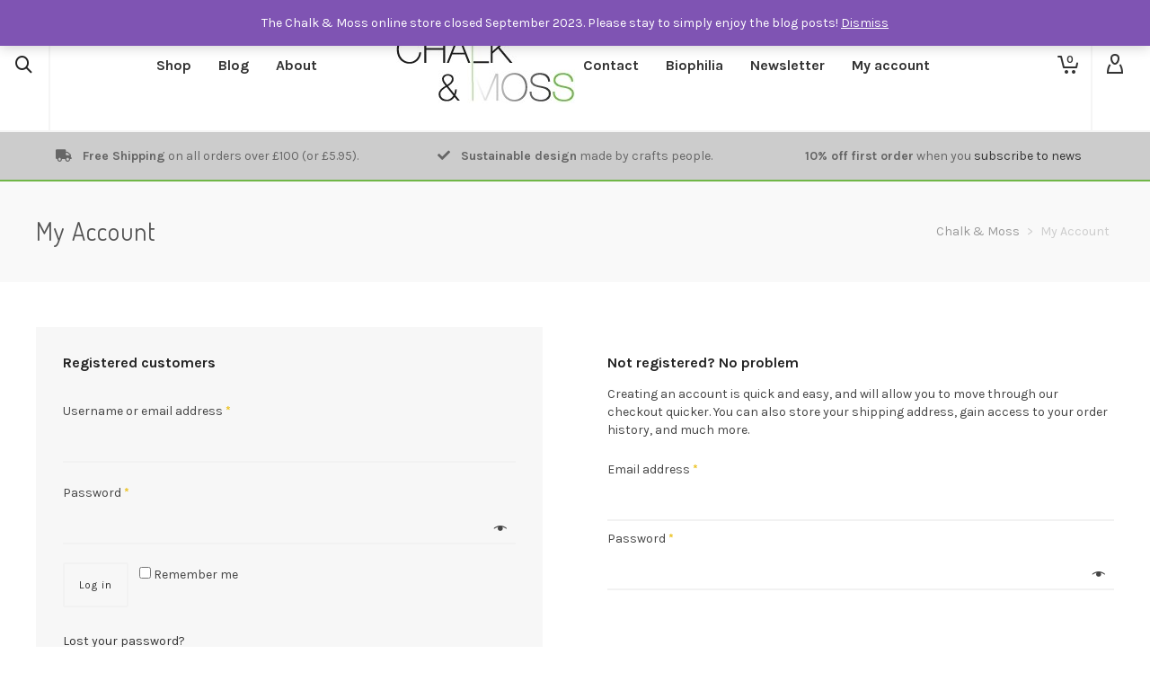

--- FILE ---
content_type: application/javascript; charset=utf-8
request_url: https://www.chalkandmoss.com/wp-content/plugins/woocommerce/assets/js/frontend/order-attribution.js?ver=8.5.4
body_size: 745
content:
( function ( wc_order_attribution ) {
	'use strict';
	// Cache params reference for shorter reusability.
	const params = wc_order_attribution.params;

	// Helper functions.
	const $ = document.querySelector.bind( document );

	/**
	 * Flattens the sbjs.get object into a schema compatible object.
	 *
	 * @param {Object} obj Sourcebuster data object, `sbjs.get`.
	 * @returns
	 */
	wc_order_attribution.sbjsDataToSchema = ( obj ) => ( {
		type: obj.current.typ,
		url: obj.current_add.rf,

		utm_campaign: obj.current.cmp,
		utm_source: obj.current.src,
		utm_medium: obj.current.mdm,
		utm_content: obj.current.cnt,
		utm_id: obj.current.id,
		utm_term: obj.current.trm,

		session_entry: obj.current_add.ep,
		session_start_time: obj.current_add.fd,
		session_pages: obj.session.pgs,
		session_count: obj.udata.vst,

		user_agent: obj.udata.uag,
	} );

	/**
	 * Initialize the module.
	 */
	function initOrderTracking() {
		if ( params.allowTracking === 'no' ) {
			removeTrackingCookies();
			return;
		}

		/**
		 * Initialize sourcebuster.js.
		 */
		sbjs.init( {
			lifetime: Number( params.lifetime ),
			session_length: Number( params.session ),
			timezone_offset: '0', // utc
		} );

		/**
		 * Callback to set visitor source values in the checkout
		 * and register forms using sourcebuster object values.
		 * More info at https://sbjs.rocks/#/usage.
		 */
		const setFields = () => {

			if ( sbjs.get ) {
				for( const [ key, value ] of Object.entries( wc_order_attribution.sbjsDataToSchema( sbjs.get ) ) ) {
					$( `input[name="${params.prefix}${key}"]` ).value = value;
				}
			}
		};

		/**
		 * Add source values to the classic checkout form.
		 */
		if ( $( 'form.woocommerce-checkout' ) !== null ) {
			const previousInitCheckout = document.body.oninit_checkout;
			document.body.oninit_checkout = () => {
				setFields();
				previousInitCheckout && previousInitCheckout();
			};
		}

		/**
		 * Add source values to register form.
		 */
		if ( $( '.woocommerce form.register' ) !== null ) {
			setFields();
		}
	}

	/**
	 * Enable or disable order tracking analytics and marketing consent init and change.
	 */
	wc_order_attribution.setAllowTrackingConsent = ( allow ) => {
		if ( ! allow ) {
			return;
		}

		params.allowTracking = 'yes';
		initOrderTracking();
	}

	/**
	 * Remove sourcebuster.js cookies.
	 * To be called whenever tracking is disabled or consent is revoked.
	 */
	function removeTrackingCookies() {
		const domain = window.location.hostname;
		const sbCookies = [
			'sbjs_current',
			'sbjs_current_add',
			'sbjs_first',
			'sbjs_first_add',
			'sbjs_session',
			'sbjs_udata',
			'sbjs_migrations',
			'sbjs_promo'
		];

		// Remove cookies
		sbCookies.forEach( ( name ) => {
			document.cookie = `${name}=; path=/; max-age=-999; domain=.${domain};`;
		} );
	}

	// Run init.
	initOrderTracking();

}( window.wc_order_attribution ) );


--- FILE ---
content_type: application/javascript; charset=utf-8
request_url: https://www.chalkandmoss.com/wp-content/plugins/woocommerce/assets/js/frontend/password-strength-meter.js?ver=8.5.4
body_size: 736
content:
/* global wp, pwsL10n, wc_password_strength_meter_params */
jQuery( function( $ ) {
    'use strict';
	/**
	 * Password Strength Meter class.
	 */
	var wc_password_strength_meter = {

		/**
		 * Initialize strength meter actions.
		 */
		init: function() {
			$( document.body )
				.on(
					'keyup change',
					'form.register #reg_password, form.checkout #account_password, ' +
					'form.edit-account #password_1, form.lost_reset_password #password_1',
					this.strengthMeter
				);
			$( 'form.checkout #createaccount' ).trigger( 'change' );
		},

		/**
		 * Strength Meter.
		 */
		strengthMeter: function() {
			var wrapper       = $( 'form.register, form.checkout, form.edit-account, form.lost_reset_password' ),
				submit        = $( 'button[type="submit"]', wrapper ),
				field         = $( '#reg_password, #account_password, #password_1', wrapper ),
				strength      = 1,
				fieldValue    = field.val(),
				stop_checkout = ! wrapper.is( 'form.checkout' ); // By default is disabled on checkout.

			wc_password_strength_meter.includeMeter( wrapper, field );

			strength = wc_password_strength_meter.checkPasswordStrength( wrapper, field );

			// Allow password strength meter stop checkout.
			if ( wc_password_strength_meter_params.stop_checkout ) {
				stop_checkout = true;
			}

			if (
				fieldValue.length > 0 &&
				strength < wc_password_strength_meter_params.min_password_strength &&
				-1 !== strength &&
				stop_checkout
			) {
				submit.attr( 'disabled', 'disabled' ).addClass( 'disabled' );
			} else {
				submit.prop( 'disabled', false ).removeClass( 'disabled' );
			}
		},

		/**
		 * Include meter HTML.
		 *
		 * @param {Object} wrapper
		 * @param {Object} field
		 */
		includeMeter: function( wrapper, field ) {
			var meter = wrapper.find( '.woocommerce-password-strength' );

			if ( '' === field.val() ) {
				meter.hide();
				$( document.body ).trigger( 'wc-password-strength-hide' );
			} else if ( 0 === meter.length ) {
				field.after( '<div class="woocommerce-password-strength" aria-live="polite"></div>' );
				$( document.body ).trigger( 'wc-password-strength-added' );
			} else {
				meter.show();
				$( document.body ).trigger( 'wc-password-strength-show' );
			}
		},

		/**
		 * Check password strength.
		 *
		 * @param {Object} field
		 *
		 * @return {Int}
		 */
		checkPasswordStrength: function( wrapper, field ) {
			var meter     = wrapper.find( '.woocommerce-password-strength' ),
				hint      = wrapper.find( '.woocommerce-password-hint' ),
				hint_html = '<small class="woocommerce-password-hint">' + wc_password_strength_meter_params.i18n_password_hint + '</small>',
				strength  = wp.passwordStrength.meter( field.val(), wp.passwordStrength.userInputDisallowedList() ),
				error     = '';

			// Reset.
			meter.removeClass( 'short bad good strong' );
			hint.remove();

			if ( meter.is( ':hidden' ) ) {
				return strength;
			}

			// Error to append
			if ( strength < wc_password_strength_meter_params.min_password_strength ) {
				error = ' - ' + wc_password_strength_meter_params.i18n_password_error;
			}

			switch ( strength ) {
				case 0 :
					meter.addClass( 'short' ).html( pwsL10n['short'] + error );
					meter.after( hint_html );
					break;
				case 1 :
					meter.addClass( 'bad' ).html( pwsL10n.bad + error );
					meter.after( hint_html );
					break;
				case 2 :
					meter.addClass( 'bad' ).html( pwsL10n.bad + error );
					meter.after( hint_html );
					break;
				case 3 :
					meter.addClass( 'good' ).html( pwsL10n.good + error );
					break;
				case 4 :
					meter.addClass( 'strong' ).html( pwsL10n.strong + error );
					break;
				case 5 :
					meter.addClass( 'short' ).html( pwsL10n.mismatch );
					break;
			}

			return strength;
		}
	};

	wc_password_strength_meter.init();
} );


--- FILE ---
content_type: text/plain
request_url: https://www.google-analytics.com/j/collect?v=1&_v=j102&aip=1&a=405020947&t=pageview&_s=1&dl=https%3A%2F%2Fwww.chalkandmoss.com%2Fmy-account-2%2F&ul=en-us%40posix&dt=My%20Account&sr=1280x720&vp=1280x720&_u=aGBAgUIpAAAAACAMI~&jid=1895677850&gjid=1575059373&cid=268399523.1768617310&tid=UA-100886341-1&_gid=510896846.1768617310&_slc=1&z=402814840
body_size: -451
content:
2,cG-XTTHD78GBF

--- FILE ---
content_type: application/javascript; charset=utf-8
request_url: https://www.chalkandmoss.com/wp-includes/js/dist/vendor/react.js?ver=18.2.0
body_size: 27965
content:
/**
 * @license React
 * react.development.js
 *
 * Copyright (c) Facebook, Inc. and its affiliates.
 *
 * This source code is licensed under the MIT license found in the
 * LICENSE file in the root directory of this source tree.
 */
(function (global, factory) {
  typeof exports === 'object' && typeof module !== 'undefined' ? factory(exports) :
  typeof define === 'function' && define.amd ? define(['exports'], factory) :
  (global = global || self, factory(global.React = {}));
}(this, (function (exports) { 'use strict';

  var ReactVersion = '18.2.0';

  // ATTENTION
  // When adding new symbols to this file,
  // Please consider also adding to 'react-devtools-shared/src/backend/ReactSymbols'
  // The Symbol used to tag the ReactElement-like types.
  var REACT_ELEMENT_TYPE = Symbol.for('react.element');
  var REACT_PORTAL_TYPE = Symbol.for('react.portal');
  var REACT_FRAGMENT_TYPE = Symbol.for('react.fragment');
  var REACT_STRICT_MODE_TYPE = Symbol.for('react.strict_mode');
  var REACT_PROFILER_TYPE = Symbol.for('react.profiler');
  var REACT_PROVIDER_TYPE = Symbol.for('react.provider');
  var REACT_CONTEXT_TYPE = Symbol.for('react.context');
  var REACT_FORWARD_REF_TYPE = Symbol.for('react.forward_ref');
  var REACT_SUSPENSE_TYPE = Symbol.for('react.suspense');
  var REACT_SUSPENSE_LIST_TYPE = Symbol.for('react.suspense_list');
  var REACT_MEMO_TYPE = Symbol.for('react.memo');
  var REACT_LAZY_TYPE = Symbol.for('react.lazy');
  var REACT_OFFSCREEN_TYPE = Symbol.for('react.offscreen');
  var MAYBE_ITERATOR_SYMBOL = Symbol.iterator;
  var FAUX_ITERATOR_SYMBOL = '@@iterator';
  function getIteratorFn(maybeIterable) {
    if (maybeIterable === null || typeof maybeIterable !== 'object') {
      return null;
    }

    var maybeIterator = MAYBE_ITERATOR_SYMBOL && maybeIterable[MAYBE_ITERATOR_SYMBOL] || maybeIterable[FAUX_ITERATOR_SYMBOL];

    if (typeof maybeIterator === 'function') {
      return maybeIterator;
    }

    return null;
  }

  /**
   * Keeps track of the current dispatcher.
   */
  var ReactCurrentDispatcher = {
    /**
     * @internal
     * @type {ReactComponent}
     */
    current: null
  };

  /**
   * Keeps track of the current batch's configuration such as how long an update
   * should suspend for if it needs to.
   */
  var ReactCurrentBatchConfig = {
    transition: null
  };

  var ReactCurrentActQueue = {
    current: null,
    // Used to reproduce behavior of `batchedUpdates` in legacy mode.
    isBatchingLegacy: false,
    didScheduleLegacyUpdate: false
  };

  /**
   * Keeps track of the current owner.
   *
   * The current owner is the component who should own any components that are
   * currently being constructed.
   */
  var ReactCurrentOwner = {
    /**
     * @internal
     * @type {ReactComponent}
     */
    current: null
  };

  var ReactDebugCurrentFrame = {};
  var currentExtraStackFrame = null;
  function setExtraStackFrame(stack) {
    {
      currentExtraStackFrame = stack;
    }
  }

  {
    ReactDebugCurrentFrame.setExtraStackFrame = function (stack) {
      {
        currentExtraStackFrame = stack;
      }
    }; // Stack implementation injected by the current renderer.


    ReactDebugCurrentFrame.getCurrentStack = null;

    ReactDebugCurrentFrame.getStackAddendum = function () {
      var stack = ''; // Add an extra top frame while an element is being validated

      if (currentExtraStackFrame) {
        stack += currentExtraStackFrame;
      } // Delegate to the injected renderer-specific implementation


      var impl = ReactDebugCurrentFrame.getCurrentStack;

      if (impl) {
        stack += impl() || '';
      }

      return stack;
    };
  }

  // -----------------------------------------------------------------------------

  var enableScopeAPI = false; // Experimental Create Event Handle API.
  var enableCacheElement = false;
  var enableTransitionTracing = false; // No known bugs, but needs performance testing

  var enableLegacyHidden = false; // Enables unstable_avoidThisFallback feature in Fiber
  // stuff. Intended to enable React core members to more easily debug scheduling
  // issues in DEV builds.

  var enableDebugTracing = false; // Track which Fiber(s) schedule render work.

  var ReactSharedInternals = {
    ReactCurrentDispatcher: ReactCurrentDispatcher,
    ReactCurrentBatchConfig: ReactCurrentBatchConfig,
    ReactCurrentOwner: ReactCurrentOwner
  };

  {
    ReactSharedInternals.ReactDebugCurrentFrame = ReactDebugCurrentFrame;
    ReactSharedInternals.ReactCurrentActQueue = ReactCurrentActQueue;
  }

  // by calls to these methods by a Babel plugin.
  //
  // In PROD (or in packages without access to React internals),
  // they are left as they are instead.

  function warn(format) {
    {
      {
        for (var _len = arguments.length, args = new Array(_len > 1 ? _len - 1 : 0), _key = 1; _key < _len; _key++) {
          args[_key - 1] = arguments[_key];
        }

        printWarning('warn', format, args);
      }
    }
  }
  function error(format) {
    {
      {
        for (var _len2 = arguments.length, args = new Array(_len2 > 1 ? _len2 - 1 : 0), _key2 = 1; _key2 < _len2; _key2++) {
          args[_key2 - 1] = arguments[_key2];
        }

        printWarning('error', format, args);
      }
    }
  }

  function printWarning(level, format, args) {
    // When changing this logic, you might want to also
    // update consoleWithStackDev.www.js as well.
    {
      var ReactDebugCurrentFrame = ReactSharedInternals.ReactDebugCurrentFrame;
      var stack = ReactDebugCurrentFrame.getStackAddendum();

      if (stack !== '') {
        format += '%s';
        args = args.concat([stack]);
      } // eslint-disable-next-line react-internal/safe-string-coercion


      var argsWithFormat = args.map(function (item) {
        return String(item);
      }); // Careful: RN currently depends on this prefix

      argsWithFormat.unshift('Warning: ' + format); // We intentionally don't use spread (or .apply) directly because it
      // breaks IE9: https://github.com/facebook/react/issues/13610
      // eslint-disable-next-line react-internal/no-production-logging

      Function.prototype.apply.call(console[level], console, argsWithFormat);
    }
  }

  var didWarnStateUpdateForUnmountedComponent = {};

  function warnNoop(publicInstance, callerName) {
    {
      var _constructor = publicInstance.constructor;
      var componentName = _constructor && (_constructor.displayName || _constructor.name) || 'ReactClass';
      var warningKey = componentName + "." + callerName;

      if (didWarnStateUpdateForUnmountedComponent[warningKey]) {
        return;
      }

      error("Can't call %s on a component that is not yet mounted. " + 'This is a no-op, but it might indicate a bug in your application. ' + 'Instead, assign to `this.state` directly or define a `state = {};` ' + 'class property with the desired state in the %s component.', callerName, componentName);

      didWarnStateUpdateForUnmountedComponent[warningKey] = true;
    }
  }
  /**
   * This is the abstract API for an update queue.
   */


  var ReactNoopUpdateQueue = {
    /**
     * Checks whether or not this composite component is mounted.
     * @param {ReactClass} publicInstance The instance we want to test.
     * @return {boolean} True if mounted, false otherwise.
     * @protected
     * @final
     */
    isMounted: function (publicInstance) {
      return false;
    },

    /**
     * Forces an update. This should only be invoked when it is known with
     * certainty that we are **not** in a DOM transaction.
     *
     * You may want to call this when you know that some deeper aspect of the
     * component's state has changed but `setState` was not called.
     *
     * This will not invoke `shouldComponentUpdate`, but it will invoke
     * `componentWillUpdate` and `componentDidUpdate`.
     *
     * @param {ReactClass} publicInstance The instance that should rerender.
     * @param {?function} callback Called after component is updated.
     * @param {?string} callerName name of the calling function in the public API.
     * @internal
     */
    enqueueForceUpdate: function (publicInstance, callback, callerName) {
      warnNoop(publicInstance, 'forceUpdate');
    },

    /**
     * Replaces all of the state. Always use this or `setState` to mutate state.
     * You should treat `this.state` as immutable.
     *
     * There is no guarantee that `this.state` will be immediately updated, so
     * accessing `this.state` after calling this method may return the old value.
     *
     * @param {ReactClass} publicInstance The instance that should rerender.
     * @param {object} completeState Next state.
     * @param {?function} callback Called after component is updated.
     * @param {?string} callerName name of the calling function in the public API.
     * @internal
     */
    enqueueReplaceState: function (publicInstance, completeState, callback, callerName) {
      warnNoop(publicInstance, 'replaceState');
    },

    /**
     * Sets a subset of the state. This only exists because _pendingState is
     * internal. This provides a merging strategy that is not available to deep
     * properties which is confusing. TODO: Expose pendingState or don't use it
     * during the merge.
     *
     * @param {ReactClass} publicInstance The instance that should rerender.
     * @param {object} partialState Next partial state to be merged with state.
     * @param {?function} callback Called after component is updated.
     * @param {?string} Name of the calling function in the public API.
     * @internal
     */
    enqueueSetState: function (publicInstance, partialState, callback, callerName) {
      warnNoop(publicInstance, 'setState');
    }
  };

  var assign = Object.assign;

  var emptyObject = {};

  {
    Object.freeze(emptyObject);
  }
  /**
   * Base class helpers for the updating state of a component.
   */


  function Component(props, context, updater) {
    this.props = props;
    this.context = context; // If a component has string refs, we will assign a different object later.

    this.refs = emptyObject; // We initialize the default updater but the real one gets injected by the
    // renderer.

    this.updater = updater || ReactNoopUpdateQueue;
  }

  Component.prototype.isReactComponent = {};
  /**
   * Sets a subset of the state. Always use this to mutate
   * state. You should treat `this.state` as immutable.
   *
   * There is no guarantee that `this.state` will be immediately updated, so
   * accessing `this.state` after calling this method may return the old value.
   *
   * There is no guarantee that calls to `setState` will run synchronously,
   * as they may eventually be batched together.  You can provide an optional
   * callback that will be executed when the call to setState is actually
   * completed.
   *
   * When a function is provided to setState, it will be called at some point in
   * the future (not synchronously). It will be called with the up to date
   * component arguments (state, props, context). These values can be different
   * from this.* because your function may be called after receiveProps but before
   * shouldComponentUpdate, and this new state, props, and context will not yet be
   * assigned to this.
   *
   * @param {object|function} partialState Next partial state or function to
   *        produce next partial state to be merged with current state.
   * @param {?function} callback Called after state is updated.
   * @final
   * @protected
   */

  Component.prototype.setState = function (partialState, callback) {
    if (typeof partialState !== 'object' && typeof partialState !== 'function' && partialState != null) {
      throw new Error('setState(...): takes an object of state variables to update or a ' + 'function which returns an object of state variables.');
    }

    this.updater.enqueueSetState(this, partialState, callback, 'setState');
  };
  /**
   * Forces an update. This should only be invoked when it is known with
   * certainty that we are **not** in a DOM transaction.
   *
   * You may want to call this when you know that some deeper aspect of the
   * component's state has changed but `setState` was not called.
   *
   * This will not invoke `shouldComponentUpdate`, but it will invoke
   * `componentWillUpdate` and `componentDidUpdate`.
   *
   * @param {?function} callback Called after update is complete.
   * @final
   * @protected
   */


  Component.prototype.forceUpdate = function (callback) {
    this.updater.enqueueForceUpdate(this, callback, 'forceUpdate');
  };
  /**
   * Deprecated APIs. These APIs used to exist on classic React classes but since
   * we would like to deprecate them, we're not going to move them over to this
   * modern base class. Instead, we define a getter that warns if it's accessed.
   */


  {
    var deprecatedAPIs = {
      isMounted: ['isMounted', 'Instead, make sure to clean up subscriptions and pending requests in ' + 'componentWillUnmount to prevent memory leaks.'],
      replaceState: ['replaceState', 'Refactor your code to use setState instead (see ' + 'https://github.com/facebook/react/issues/3236).']
    };

    var defineDeprecationWarning = function (methodName, info) {
      Object.defineProperty(Component.prototype, methodName, {
        get: function () {
          warn('%s(...) is deprecated in plain JavaScript React classes. %s', info[0], info[1]);

          return undefined;
        }
      });
    };

    for (var fnName in deprecatedAPIs) {
      if (deprecatedAPIs.hasOwnProperty(fnName)) {
        defineDeprecationWarning(fnName, deprecatedAPIs[fnName]);
      }
    }
  }

  function ComponentDummy() {}

  ComponentDummy.prototype = Component.prototype;
  /**
   * Convenience component with default shallow equality check for sCU.
   */

  function PureComponent(props, context, updater) {
    this.props = props;
    this.context = context; // If a component has string refs, we will assign a different object later.

    this.refs = emptyObject;
    this.updater = updater || ReactNoopUpdateQueue;
  }

  var pureComponentPrototype = PureComponent.prototype = new ComponentDummy();
  pureComponentPrototype.constructor = PureComponent; // Avoid an extra prototype jump for these methods.

  assign(pureComponentPrototype, Component.prototype);
  pureComponentPrototype.isPureReactComponent = true;

  // an immutable object with a single mutable value
  function createRef() {
    var refObject = {
      current: null
    };

    {
      Object.seal(refObject);
    }

    return refObject;
  }

  var isArrayImpl = Array.isArray; // eslint-disable-next-line no-redeclare

  function isArray(a) {
    return isArrayImpl(a);
  }

  /*
   * The `'' + value` pattern (used in in perf-sensitive code) throws for Symbol
   * and Temporal.* types. See https://github.com/facebook/react/pull/22064.
   *
   * The functions in this module will throw an easier-to-understand,
   * easier-to-debug exception with a clear errors message message explaining the
   * problem. (Instead of a confusing exception thrown inside the implementation
   * of the `value` object).
   */
  // $FlowFixMe only called in DEV, so void return is not possible.
  function typeName(value) {
    {
      // toStringTag is needed for namespaced types like Temporal.Instant
      var hasToStringTag = typeof Symbol === 'function' && Symbol.toStringTag;
      var type = hasToStringTag && value[Symbol.toStringTag] || value.constructor.name || 'Object';
      return type;
    }
  } // $FlowFixMe only called in DEV, so void return is not possible.


  function willCoercionThrow(value) {
    {
      try {
        testStringCoercion(value);
        return false;
      } catch (e) {
        return true;
      }
    }
  }

  function testStringCoercion(value) {
    // If you ended up here by following an exception call stack, here's what's
    // happened: you supplied an object or symbol value to React (as a prop, key,
    // DOM attribute, CSS property, string ref, etc.) and when React tried to
    // coerce it to a string using `'' + value`, an exception was thrown.
    //
    // The most common types that will cause this exception are `Symbol` instances
    // and Temporal objects like `Temporal.Instant`. But any object that has a
    // `valueOf` or `[Symbol.toPrimitive]` method that throws will also cause this
    // exception. (Library authors do this to prevent users from using built-in
    // numeric operators like `+` or comparison operators like `>=` because custom
    // methods are needed to perform accurate arithmetic or comparison.)
    //
    // To fix the problem, coerce this object or symbol value to a string before
    // passing it to React. The most reliable way is usually `String(value)`.
    //
    // To find which value is throwing, check the browser or debugger console.
    // Before this exception was thrown, there should be `console.error` output
    // that shows the type (Symbol, Temporal.PlainDate, etc.) that caused the
    // problem and how that type was used: key, atrribute, input value prop, etc.
    // In most cases, this console output also shows the component and its
    // ancestor components where the exception happened.
    //
    // eslint-disable-next-line react-internal/safe-string-coercion
    return '' + value;
  }
  function checkKeyStringCoercion(value) {
    {
      if (willCoercionThrow(value)) {
        error('The provided key is an unsupported type %s.' + ' This value must be coerced to a string before before using it here.', typeName(value));

        return testStringCoercion(value); // throw (to help callers find troubleshooting comments)
      }
    }
  }

  function getWrappedName(outerType, innerType, wrapperName) {
    var displayName = outerType.displayName;

    if (displayName) {
      return displayName;
    }

    var functionName = innerType.displayName || innerType.name || '';
    return functionName !== '' ? wrapperName + "(" + functionName + ")" : wrapperName;
  } // Keep in sync with react-reconciler/getComponentNameFromFiber


  function getContextName(type) {
    return type.displayName || 'Context';
  } // Note that the reconciler package should generally prefer to use getComponentNameFromFiber() instead.


  function getComponentNameFromType(type) {
    if (type == null) {
      // Host root, text node or just invalid type.
      return null;
    }

    {
      if (typeof type.tag === 'number') {
        error('Received an unexpected object in getComponentNameFromType(). ' + 'This is likely a bug in React. Please file an issue.');
      }
    }

    if (typeof type === 'function') {
      return type.displayName || type.name || null;
    }

    if (typeof type === 'string') {
      return type;
    }

    switch (type) {
      case REACT_FRAGMENT_TYPE:
        return 'Fragment';

      case REACT_PORTAL_TYPE:
        return 'Portal';

      case REACT_PROFILER_TYPE:
        return 'Profiler';

      case REACT_STRICT_MODE_TYPE:
        return 'StrictMode';

      case REACT_SUSPENSE_TYPE:
        return 'Suspense';

      case REACT_SUSPENSE_LIST_TYPE:
        return 'SuspenseList';

    }

    if (typeof type === 'object') {
      switch (type.$$typeof) {
        case REACT_CONTEXT_TYPE:
          var context = type;
          return getContextName(context) + '.Consumer';

        case REACT_PROVIDER_TYPE:
          var provider = type;
          return getContextName(provider._context) + '.Provider';

        case REACT_FORWARD_REF_TYPE:
          return getWrappedName(type, type.render, 'ForwardRef');

        case REACT_MEMO_TYPE:
          var outerName = type.displayName || null;

          if (outerName !== null) {
            return outerName;
          }

          return getComponentNameFromType(type.type) || 'Memo';

        case REACT_LAZY_TYPE:
          {
            var lazyComponent = type;
            var payload = lazyComponent._payload;
            var init = lazyComponent._init;

            try {
              return getComponentNameFromType(init(payload));
            } catch (x) {
              return null;
            }
          }

        // eslint-disable-next-line no-fallthrough
      }
    }

    return null;
  }

  var hasOwnProperty = Object.prototype.hasOwnProperty;

  var RESERVED_PROPS = {
    key: true,
    ref: true,
    __self: true,
    __source: true
  };
  var specialPropKeyWarningShown, specialPropRefWarningShown, didWarnAboutStringRefs;

  {
    didWarnAboutStringRefs = {};
  }

  function hasValidRef(config) {
    {
      if (hasOwnProperty.call(config, 'ref')) {
        var getter = Object.getOwnPropertyDescriptor(config, 'ref').get;

        if (getter && getter.isReactWarning) {
          return false;
        }
      }
    }

    return config.ref !== undefined;
  }

  function hasValidKey(config) {
    {
      if (hasOwnProperty.call(config, 'key')) {
        var getter = Object.getOwnPropertyDescriptor(config, 'key').get;

        if (getter && getter.isReactWarning) {
          return false;
        }
      }
    }

    return config.key !== undefined;
  }

  function defineKeyPropWarningGetter(props, displayName) {
    var warnAboutAccessingKey = function () {
      {
        if (!specialPropKeyWarningShown) {
          specialPropKeyWarningShown = true;

          error('%s: `key` is not a prop. Trying to access it will result ' + 'in `undefined` being returned. If you need to access the same ' + 'value within the child component, you should pass it as a different ' + 'prop. (https://reactjs.org/link/special-props)', displayName);
        }
      }
    };

    warnAboutAccessingKey.isReactWarning = true;
    Object.defineProperty(props, 'key', {
      get: warnAboutAccessingKey,
      configurable: true
    });
  }

  function defineRefPropWarningGetter(props, displayName) {
    var warnAboutAccessingRef = function () {
      {
        if (!specialPropRefWarningShown) {
          specialPropRefWarningShown = true;

          error('%s: `ref` is not a prop. Trying to access it will result ' + 'in `undefined` being returned. If you need to access the same ' + 'value within the child component, you should pass it as a different ' + 'prop. (https://reactjs.org/link/special-props)', displayName);
        }
      }
    };

    warnAboutAccessingRef.isReactWarning = true;
    Object.defineProperty(props, 'ref', {
      get: warnAboutAccessingRef,
      configurable: true
    });
  }

  function warnIfStringRefCannotBeAutoConverted(config) {
    {
      if (typeof config.ref === 'string' && ReactCurrentOwner.current && config.__self && ReactCurrentOwner.current.stateNode !== config.__self) {
        var componentName = getComponentNameFromType(ReactCurrentOwner.current.type);

        if (!didWarnAboutStringRefs[componentName]) {
          error('Component "%s" contains the string ref "%s". ' + 'Support for string refs will be removed in a future major release. ' + 'This case cannot be automatically converted to an arrow function. ' + 'We ask you to manually fix this case by using useRef() or createRef() instead. ' + 'Learn more about using refs safely here: ' + 'https://reactjs.org/link/strict-mode-string-ref', componentName, config.ref);

          didWarnAboutStringRefs[componentName] = true;
        }
      }
    }
  }
  /**
   * Factory method to create a new React element. This no longer adheres to
   * the class pattern, so do not use new to call it. Also, instanceof check
   * will not work. Instead test $$typeof field against Symbol.for('react.element') to check
   * if something is a React Element.
   *
   * @param {*} type
   * @param {*} props
   * @param {*} key
   * @param {string|object} ref
   * @param {*} owner
   * @param {*} self A *temporary* helper to detect places where `this` is
   * different from the `owner` when React.createElement is called, so that we
   * can warn. We want to get rid of owner and replace string `ref`s with arrow
   * functions, and as long as `this` and owner are the same, there will be no
   * change in behavior.
   * @param {*} source An annotation object (added by a transpiler or otherwise)
   * indicating filename, line number, and/or other information.
   * @internal
   */


  var ReactElement = function (type, key, ref, self, source, owner, props) {
    var element = {
      // This tag allows us to uniquely identify this as a React Element
      $$typeof: REACT_ELEMENT_TYPE,
      // Built-in properties that belong on the element
      type: type,
      key: key,
      ref: ref,
      props: props,
      // Record the component responsible for creating this element.
      _owner: owner
    };

    {
      // The validation flag is currently mutative. We put it on
      // an external backing store so that we can freeze the whole object.
      // This can be replaced with a WeakMap once they are implemented in
      // commonly used development environments.
      element._store = {}; // To make comparing ReactElements easier for testing purposes, we make
      // the validation flag non-enumerable (where possible, which should
      // include every environment we run tests in), so the test framework
      // ignores it.

      Object.defineProperty(element._store, 'validated', {
        configurable: false,
        enumerable: false,
        writable: true,
        value: false
      }); // self and source are DEV only properties.

      Object.defineProperty(element, '_self', {
        configurable: false,
        enumerable: false,
        writable: false,
        value: self
      }); // Two elements created in two different places should be considered
      // equal for testing purposes and therefore we hide it from enumeration.

      Object.defineProperty(element, '_source', {
        configurable: false,
        enumerable: false,
        writable: false,
        value: source
      });

      if (Object.freeze) {
        Object.freeze(element.props);
        Object.freeze(element);
      }
    }

    return element;
  };
  /**
   * Create and return a new ReactElement of the given type.
   * See https://reactjs.org/docs/react-api.html#createelement
   */

  function createElement(type, config, children) {
    var propName; // Reserved names are extracted

    var props = {};
    var key = null;
    var ref = null;
    var self = null;
    var source = null;

    if (config != null) {
      if (hasValidRef(config)) {
        ref = config.ref;

        {
          warnIfStringRefCannotBeAutoConverted(config);
        }
      }

      if (hasValidKey(config)) {
        {
          checkKeyStringCoercion(config.key);
        }

        key = '' + config.key;
      }

      self = config.__self === undefined ? null : config.__self;
      source = config.__source === undefined ? null : config.__source; // Remaining properties are added to a new props object

      for (propName in config) {
        if (hasOwnProperty.call(config, propName) && !RESERVED_PROPS.hasOwnProperty(propName)) {
          props[propName] = config[propName];
        }
      }
    } // Children can be more than one argument, and those are transferred onto
    // the newly allocated props object.


    var childrenLength = arguments.length - 2;

    if (childrenLength === 1) {
      props.children = children;
    } else if (childrenLength > 1) {
      var childArray = Array(childrenLength);

      for (var i = 0; i < childrenLength; i++) {
        childArray[i] = arguments[i + 2];
      }

      {
        if (Object.freeze) {
          Object.freeze(childArray);
        }
      }

      props.children = childArray;
    } // Resolve default props


    if (type && type.defaultProps) {
      var defaultProps = type.defaultProps;

      for (propName in defaultProps) {
        if (props[propName] === undefined) {
          props[propName] = defaultProps[propName];
        }
      }
    }

    {
      if (key || ref) {
        var displayName = typeof type === 'function' ? type.displayName || type.name || 'Unknown' : type;

        if (key) {
          defineKeyPropWarningGetter(props, displayName);
        }

        if (ref) {
          defineRefPropWarningGetter(props, displayName);
        }
      }
    }

    return ReactElement(type, key, ref, self, source, ReactCurrentOwner.current, props);
  }
  function cloneAndReplaceKey(oldElement, newKey) {
    var newElement = ReactElement(oldElement.type, newKey, oldElement.ref, oldElement._self, oldElement._source, oldElement._owner, oldElement.props);
    return newElement;
  }
  /**
   * Clone and return a new ReactElement using element as the starting point.
   * See https://reactjs.org/docs/react-api.html#cloneelement
   */

  function cloneElement(element, config, children) {
    if (element === null || element === undefined) {
      throw new Error("React.cloneElement(...): The argument must be a React element, but you passed " + element + ".");
    }

    var propName; // Original props are copied

    var props = assign({}, element.props); // Reserved names are extracted

    var key = element.key;
    var ref = element.ref; // Self is preserved since the owner is preserved.

    var self = element._self; // Source is preserved since cloneElement is unlikely to be targeted by a
    // transpiler, and the original source is probably a better indicator of the
    // true owner.

    var source = element._source; // Owner will be preserved, unless ref is overridden

    var owner = element._owner;

    if (config != null) {
      if (hasValidRef(config)) {
        // Silently steal the ref from the parent.
        ref = config.ref;
        owner = ReactCurrentOwner.current;
      }

      if (hasValidKey(config)) {
        {
          checkKeyStringCoercion(config.key);
        }

        key = '' + config.key;
      } // Remaining properties override existing props


      var defaultProps;

      if (element.type && element.type.defaultProps) {
        defaultProps = element.type.defaultProps;
      }

      for (propName in config) {
        if (hasOwnProperty.call(config, propName) && !RESERVED_PROPS.hasOwnProperty(propName)) {
          if (config[propName] === undefined && defaultProps !== undefined) {
            // Resolve default props
            props[propName] = defaultProps[propName];
          } else {
            props[propName] = config[propName];
          }
        }
      }
    } // Children can be more than one argument, and those are transferred onto
    // the newly allocated props object.


    var childrenLength = arguments.length - 2;

    if (childrenLength === 1) {
      props.children = children;
    } else if (childrenLength > 1) {
      var childArray = Array(childrenLength);

      for (var i = 0; i < childrenLength; i++) {
        childArray[i] = arguments[i + 2];
      }

      props.children = childArray;
    }

    return ReactElement(element.type, key, ref, self, source, owner, props);
  }
  /**
   * Verifies the object is a ReactElement.
   * See https://reactjs.org/docs/react-api.html#isvalidelement
   * @param {?object} object
   * @return {boolean} True if `object` is a ReactElement.
   * @final
   */

  function isValidElement(object) {
    return typeof object === 'object' && object !== null && object.$$typeof === REACT_ELEMENT_TYPE;
  }

  var SEPARATOR = '.';
  var SUBSEPARATOR = ':';
  /**
   * Escape and wrap key so it is safe to use as a reactid
   *
   * @param {string} key to be escaped.
   * @return {string} the escaped key.
   */

  function escape(key) {
    var escapeRegex = /[=:]/g;
    var escaperLookup = {
      '=': '=0',
      ':': '=2'
    };
    var escapedString = key.replace(escapeRegex, function (match) {
      return escaperLookup[match];
    });
    return '$' + escapedString;
  }
  /**
   * TODO: Test that a single child and an array with one item have the same key
   * pattern.
   */


  var didWarnAboutMaps = false;
  var userProvidedKeyEscapeRegex = /\/+/g;

  function escapeUserProvidedKey(text) {
    return text.replace(userProvidedKeyEscapeRegex, '$&/');
  }
  /**
   * Generate a key string that identifies a element within a set.
   *
   * @param {*} element A element that could contain a manual key.
   * @param {number} index Index that is used if a manual key is not provided.
   * @return {string}
   */


  function getElementKey(element, index) {
    // Do some typechecking here since we call this blindly. We want to ensure
    // that we don't block potential future ES APIs.
    if (typeof element === 'object' && element !== null && element.key != null) {
      // Explicit key
      {
        checkKeyStringCoercion(element.key);
      }

      return escape('' + element.key);
    } // Implicit key determined by the index in the set


    return index.toString(36);
  }

  function mapIntoArray(children, array, escapedPrefix, nameSoFar, callback) {
    var type = typeof children;

    if (type === 'undefined' || type === 'boolean') {
      // All of the above are perceived as null.
      children = null;
    }

    var invokeCallback = false;

    if (children === null) {
      invokeCallback = true;
    } else {
      switch (type) {
        case 'string':
        case 'number':
          invokeCallback = true;
          break;

        case 'object':
          switch (children.$$typeof) {
            case REACT_ELEMENT_TYPE:
            case REACT_PORTAL_TYPE:
              invokeCallback = true;
          }

      }
    }

    if (invokeCallback) {
      var _child = children;
      var mappedChild = callback(_child); // If it's the only child, treat the name as if it was wrapped in an array
      // so that it's consistent if the number of children grows:

      var childKey = nameSoFar === '' ? SEPARATOR + getElementKey(_child, 0) : nameSoFar;

      if (isArray(mappedChild)) {
        var escapedChildKey = '';

        if (childKey != null) {
          escapedChildKey = escapeUserProvidedKey(childKey) + '/';
        }

        mapIntoArray(mappedChild, array, escapedChildKey, '', function (c) {
          return c;
        });
      } else if (mappedChild != null) {
        if (isValidElement(mappedChild)) {
          {
            // The `if` statement here prevents auto-disabling of the safe
            // coercion ESLint rule, so we must manually disable it below.
            // $FlowFixMe Flow incorrectly thinks React.Portal doesn't have a key
            if (mappedChild.key && (!_child || _child.key !== mappedChild.key)) {
              checkKeyStringCoercion(mappedChild.key);
            }
          }

          mappedChild = cloneAndReplaceKey(mappedChild, // Keep both the (mapped) and old keys if they differ, just as
          // traverseAllChildren used to do for objects as children
          escapedPrefix + ( // $FlowFixMe Flow incorrectly thinks React.Portal doesn't have a key
          mappedChild.key && (!_child || _child.key !== mappedChild.key) ? // $FlowFixMe Flow incorrectly thinks existing element's key can be a number
          // eslint-disable-next-line react-internal/safe-string-coercion
          escapeUserProvidedKey('' + mappedChild.key) + '/' : '') + childKey);
        }

        array.push(mappedChild);
      }

      return 1;
    }

    var child;
    var nextName;
    var subtreeCount = 0; // Count of children found in the current subtree.

    var nextNamePrefix = nameSoFar === '' ? SEPARATOR : nameSoFar + SUBSEPARATOR;

    if (isArray(children)) {
      for (var i = 0; i < children.length; i++) {
        child = children[i];
        nextName = nextNamePrefix + getElementKey(child, i);
        subtreeCount += mapIntoArray(child, array, escapedPrefix, nextName, callback);
      }
    } else {
      var iteratorFn = getIteratorFn(children);

      if (typeof iteratorFn === 'function') {
        var iterableChildren = children;

        {
          // Warn about using Maps as children
          if (iteratorFn === iterableChildren.entries) {
            if (!didWarnAboutMaps) {
              warn('Using Maps as children is not supported. ' + 'Use an array of keyed ReactElements instead.');
            }

            didWarnAboutMaps = true;
          }
        }

        var iterator = iteratorFn.call(iterableChildren);
        var step;
        var ii = 0;

        while (!(step = iterator.next()).done) {
          child = step.value;
          nextName = nextNamePrefix + getElementKey(child, ii++);
          subtreeCount += mapIntoArray(child, array, escapedPrefix, nextName, callback);
        }
      } else if (type === 'object') {
        // eslint-disable-next-line react-internal/safe-string-coercion
        var childrenString = String(children);
        throw new Error("Objects are not valid as a React child (found: " + (childrenString === '[object Object]' ? 'object with keys {' + Object.keys(children).join(', ') + '}' : childrenString) + "). " + 'If you meant to render a collection of children, use an array ' + 'instead.');
      }
    }

    return subtreeCount;
  }

  /**
   * Maps children that are typically specified as `props.children`.
   *
   * See https://reactjs.org/docs/react-api.html#reactchildrenmap
   *
   * The provided mapFunction(child, index) will be called for each
   * leaf child.
   *
   * @param {?*} children Children tree container.
   * @param {function(*, int)} func The map function.
   * @param {*} context Context for mapFunction.
   * @return {object} Object containing the ordered map of results.
   */
  function mapChildren(children, func, context) {
    if (children == null) {
      return children;
    }

    var result = [];
    var count = 0;
    mapIntoArray(children, result, '', '', function (child) {
      return func.call(context, child, count++);
    });
    return result;
  }
  /**
   * Count the number of children that are typically specified as
   * `props.children`.
   *
   * See https://reactjs.org/docs/react-api.html#reactchildrencount
   *
   * @param {?*} children Children tree container.
   * @return {number} The number of children.
   */


  function countChildren(children) {
    var n = 0;
    mapChildren(children, function () {
      n++; // Don't return anything
    });
    return n;
  }

  /**
   * Iterates through children that are typically specified as `props.children`.
   *
   * See https://reactjs.org/docs/react-api.html#reactchildrenforeach
   *
   * The provided forEachFunc(child, index) will be called for each
   * leaf child.
   *
   * @param {?*} children Children tree container.
   * @param {function(*, int)} forEachFunc
   * @param {*} forEachContext Context for forEachContext.
   */
  function forEachChildren(children, forEachFunc, forEachContext) {
    mapChildren(children, function () {
      forEachFunc.apply(this, arguments); // Don't return anything.
    }, forEachContext);
  }
  /**
   * Flatten a children object (typically specified as `props.children`) and
   * return an array with appropriately re-keyed children.
   *
   * See https://reactjs.org/docs/react-api.html#reactchildrentoarray
   */


  function toArray(children) {
    return mapChildren(children, function (child) {
      return child;
    }) || [];
  }
  /**
   * Returns the first child in a collection of children and verifies that there
   * is only one child in the collection.
   *
   * See https://reactjs.org/docs/react-api.html#reactchildrenonly
   *
   * The current implementation of this function assumes that a single child gets
   * passed without a wrapper, but the purpose of this helper function is to
   * abstract away the particular structure of children.
   *
   * @param {?object} children Child collection structure.
   * @return {ReactElement} The first and only `ReactElement` contained in the
   * structure.
   */


  function onlyChild(children) {
    if (!isValidElement(children)) {
      throw new Error('React.Children.only expected to receive a single React element child.');
    }

    return children;
  }

  function createContext(defaultValue) {
    // TODO: Second argument used to be an optional `calculateChangedBits`
    // function. Warn to reserve for future use?
    var context = {
      $$typeof: REACT_CONTEXT_TYPE,
      // As a workaround to support multiple concurrent renderers, we categorize
      // some renderers as primary and others as secondary. We only expect
      // there to be two concurrent renderers at most: React Native (primary) and
      // Fabric (secondary); React DOM (primary) and React ART (secondary).
      // Secondary renderers store their context values on separate fields.
      _currentValue: defaultValue,
      _currentValue2: defaultValue,
      // Used to track how many concurrent renderers this context currently
      // supports within in a single renderer. Such as parallel server rendering.
      _threadCount: 0,
      // These are circular
      Provider: null,
      Consumer: null,
      // Add these to use same hidden class in VM as ServerContext
      _defaultValue: null,
      _globalName: null
    };
    context.Provider = {
      $$typeof: REACT_PROVIDER_TYPE,
      _context: context
    };
    var hasWarnedAboutUsingNestedContextConsumers = false;
    var hasWarnedAboutUsingConsumerProvider = false;
    var hasWarnedAboutDisplayNameOnConsumer = false;

    {
      // A separate object, but proxies back to the original context object for
      // backwards compatibility. It has a different $$typeof, so we can properly
      // warn for the incorrect usage of Context as a Consumer.
      var Consumer = {
        $$typeof: REACT_CONTEXT_TYPE,
        _context: context
      }; // $FlowFixMe: Flow complains about not setting a value, which is intentional here

      Object.defineProperties(Consumer, {
        Provider: {
          get: function () {
            if (!hasWarnedAboutUsingConsumerProvider) {
              hasWarnedAboutUsingConsumerProvider = true;

              error('Rendering <Context.Consumer.Provider> is not supported and will be removed in ' + 'a future major release. Did you mean to render <Context.Provider> instead?');
            }

            return context.Provider;
          },
          set: function (_Provider) {
            context.Provider = _Provider;
          }
        },
        _currentValue: {
          get: function () {
            return context._currentValue;
          },
          set: function (_currentValue) {
            context._currentValue = _currentValue;
          }
        },
        _currentValue2: {
          get: function () {
            return context._currentValue2;
          },
          set: function (_currentValue2) {
            context._currentValue2 = _currentValue2;
          }
        },
        _threadCount: {
          get: function () {
            return context._threadCount;
          },
          set: function (_threadCount) {
            context._threadCount = _threadCount;
          }
        },
        Consumer: {
          get: function () {
            if (!hasWarnedAboutUsingNestedContextConsumers) {
              hasWarnedAboutUsingNestedContextConsumers = true;

              error('Rendering <Context.Consumer.Consumer> is not supported and will be removed in ' + 'a future major release. Did you mean to render <Context.Consumer> instead?');
            }

            return context.Consumer;
          }
        },
        displayName: {
          get: function () {
            return context.displayName;
          },
          set: function (displayName) {
            if (!hasWarnedAboutDisplayNameOnConsumer) {
              warn('Setting `displayName` on Context.Consumer has no effect. ' + "You should set it directly on the context with Context.displayName = '%s'.", displayName);

              hasWarnedAboutDisplayNameOnConsumer = true;
            }
          }
        }
      }); // $FlowFixMe: Flow complains about missing properties because it doesn't understand defineProperty

      context.Consumer = Consumer;
    }

    {
      context._currentRenderer = null;
      context._currentRenderer2 = null;
    }

    return context;
  }

  var Uninitialized = -1;
  var Pending = 0;
  var Resolved = 1;
  var Rejected = 2;

  function lazyInitializer(payload) {
    if (payload._status === Uninitialized) {
      var ctor = payload._result;
      var thenable = ctor(); // Transition to the next state.
      // This might throw either because it's missing or throws. If so, we treat it
      // as still uninitialized and try again next time. Which is the same as what
      // happens if the ctor or any wrappers processing the ctor throws. This might
      // end up fixing it if the resolution was a concurrency bug.

      thenable.then(function (moduleObject) {
        if (payload._status === Pending || payload._status === Uninitialized) {
          // Transition to the next state.
          var resolved = payload;
          resolved._status = Resolved;
          resolved._result = moduleObject;
        }
      }, function (error) {
        if (payload._status === Pending || payload._status === Uninitialized) {
          // Transition to the next state.
          var rejected = payload;
          rejected._status = Rejected;
          rejected._result = error;
        }
      });

      if (payload._status === Uninitialized) {
        // In case, we're still uninitialized, then we're waiting for the thenable
        // to resolve. Set it as pending in the meantime.
        var pending = payload;
        pending._status = Pending;
        pending._result = thenable;
      }
    }

    if (payload._status === Resolved) {
      var moduleObject = payload._result;

      {
        if (moduleObject === undefined) {
          error('lazy: Expected the result of a dynamic imp' + 'ort() call. ' + 'Instead received: %s\n\nYour code should look like: \n  ' + // Break up imports to avoid accidentally parsing them as dependencies.
          'const MyComponent = lazy(() => imp' + "ort('./MyComponent'))\n\n" + 'Did you accidentally put curly braces around the import?', moduleObject);
        }
      }

      {
        if (!('default' in moduleObject)) {
          error('lazy: Expected the result of a dynamic imp' + 'ort() call. ' + 'Instead received: %s\n\nYour code should look like: \n  ' + // Break up imports to avoid accidentally parsing them as dependencies.
          'const MyComponent = lazy(() => imp' + "ort('./MyComponent'))", moduleObject);
        }
      }

      return moduleObject.default;
    } else {
      throw payload._result;
    }
  }

  function lazy(ctor) {
    var payload = {
      // We use these fields to store the result.
      _status: Uninitialized,
      _result: ctor
    };
    var lazyType = {
      $$typeof: REACT_LAZY_TYPE,
      _payload: payload,
      _init: lazyInitializer
    };

    {
      // In production, this would just set it on the object.
      var defaultProps;
      var propTypes; // $FlowFixMe

      Object.defineProperties(lazyType, {
        defaultProps: {
          configurable: true,
          get: function () {
            return defaultProps;
          },
          set: function (newDefaultProps) {
            error('React.lazy(...): It is not supported to assign `defaultProps` to ' + 'a lazy component import. Either specify them where the component ' + 'is defined, or create a wrapping component around it.');

            defaultProps = newDefaultProps; // Match production behavior more closely:
            // $FlowFixMe

            Object.defineProperty(lazyType, 'defaultProps', {
              enumerable: true
            });
          }
        },
        propTypes: {
          configurable: true,
          get: function () {
            return propTypes;
          },
          set: function (newPropTypes) {
            error('React.lazy(...): It is not supported to assign `propTypes` to ' + 'a lazy component import. Either specify them where the component ' + 'is defined, or create a wrapping component around it.');

            propTypes = newPropTypes; // Match production behavior more closely:
            // $FlowFixMe

            Object.defineProperty(lazyType, 'propTypes', {
              enumerable: true
            });
          }
        }
      });
    }

    return lazyType;
  }

  function forwardRef(render) {
    {
      if (render != null && render.$$typeof === REACT_MEMO_TYPE) {
        error('forwardRef requires a render function but received a `memo` ' + 'component. Instead of forwardRef(memo(...)), use ' + 'memo(forwardRef(...)).');
      } else if (typeof render !== 'function') {
        error('forwardRef requires a render function but was given %s.', render === null ? 'null' : typeof render);
      } else {
        if (render.length !== 0 && render.length !== 2) {
          error('forwardRef render functions accept exactly two parameters: props and ref. %s', render.length === 1 ? 'Did you forget to use the ref parameter?' : 'Any additional parameter will be undefined.');
        }
      }

      if (render != null) {
        if (render.defaultProps != null || render.propTypes != null) {
          error('forwardRef render functions do not support propTypes or defaultProps. ' + 'Did you accidentally pass a React component?');
        }
      }
    }

    var elementType = {
      $$typeof: REACT_FORWARD_REF_TYPE,
      render: render
    };

    {
      var ownName;
      Object.defineProperty(elementType, 'displayName', {
        enumerable: false,
        configurable: true,
        get: function () {
          return ownName;
        },
        set: function (name) {
          ownName = name; // The inner component shouldn't inherit this display name in most cases,
          // because the component may be used elsewhere.
          // But it's nice for anonymous functions to inherit the name,
          // so that our component-stack generation logic will display their frames.
          // An anonymous function generally suggests a pattern like:
          //   React.forwardRef((props, ref) => {...});
          // This kind of inner function is not used elsewhere so the side effect is okay.

          if (!render.name && !render.displayName) {
            render.displayName = name;
          }
        }
      });
    }

    return elementType;
  }

  var REACT_MODULE_REFERENCE;

  {
    REACT_MODULE_REFERENCE = Symbol.for('react.module.reference');
  }

  function isValidElementType(type) {
    if (typeof type === 'string' || typeof type === 'function') {
      return true;
    } // Note: typeof might be other than 'symbol' or 'number' (e.g. if it's a polyfill).


    if (type === REACT_FRAGMENT_TYPE || type === REACT_PROFILER_TYPE || enableDebugTracing  || type === REACT_STRICT_MODE_TYPE || type === REACT_SUSPENSE_TYPE || type === REACT_SUSPENSE_LIST_TYPE || enableLegacyHidden  || type === REACT_OFFSCREEN_TYPE || enableScopeAPI  || enableCacheElement  || enableTransitionTracing ) {
      return true;
    }

    if (typeof type === 'object' && type !== null) {
      if (type.$$typeof === REACT_LAZY_TYPE || type.$$typeof === REACT_MEMO_TYPE || type.$$typeof === REACT_PROVIDER_TYPE || type.$$typeof === REACT_CONTEXT_TYPE || type.$$typeof === REACT_FORWARD_REF_TYPE || // This needs to include all possible module reference object
      // types supported by any Flight configuration anywhere since
      // we don't know which Flight build this will end up being used
      // with.
      type.$$typeof === REACT_MODULE_REFERENCE || type.getModuleId !== undefined) {
        return true;
      }
    }

    return false;
  }

  function memo(type, compare) {
    {
      if (!isValidElementType(type)) {
        error('memo: The first argument must be a component. Instead ' + 'received: %s', type === null ? 'null' : typeof type);
      }
    }

    var elementType = {
      $$typeof: REACT_MEMO_TYPE,
      type: type,
      compare: compare === undefined ? null : compare
    };

    {
      var ownName;
      Object.defineProperty(elementType, 'displayName', {
        enumerable: false,
        configurable: true,
        get: function () {
          return ownName;
        },
        set: function (name) {
          ownName = name; // The inner component shouldn't inherit this display name in most cases,
          // because the component may be used elsewhere.
          // But it's nice for anonymous functions to inherit the name,
          // so that our component-stack generation logic will display their frames.
          // An anonymous function generally suggests a pattern like:
          //   React.memo((props) => {...});
          // This kind of inner function is not used elsewhere so the side effect is okay.

          if (!type.name && !type.displayName) {
            type.displayName = name;
          }
        }
      });
    }

    return elementType;
  }

  function resolveDispatcher() {
    var dispatcher = ReactCurrentDispatcher.current;

    {
      if (dispatcher === null) {
        error('Invalid hook call. Hooks can only be called inside of the body of a function component. This could happen for' + ' one of the following reasons:\n' + '1. You might have mismatching versions of React and the renderer (such as React DOM)\n' + '2. You might be breaking the Rules of Hooks\n' + '3. You might have more than one copy of React in the same app\n' + 'See https://reactjs.org/link/invalid-hook-call for tips about how to debug and fix this problem.');
      }
    } // Will result in a null access error if accessed outside render phase. We
    // intentionally don't throw our own error because this is in a hot path.
    // Also helps ensure this is inlined.


    return dispatcher;
  }
  function useContext(Context) {
    var dispatcher = resolveDispatcher();

    {
      // TODO: add a more generic warning for invalid values.
      if (Context._context !== undefined) {
        var realContext = Context._context; // Don't deduplicate because this legitimately causes bugs
        // and nobody should be using this in existing code.

        if (realContext.Consumer === Context) {
          error('Calling useContext(Context.Consumer) is not supported, may cause bugs, and will be ' + 'removed in a future major release. Did you mean to call useContext(Context) instead?');
        } else if (realContext.Provider === Context) {
          error('Calling useContext(Context.Provider) is not supported. ' + 'Did you mean to call useContext(Context) instead?');
        }
      }
    }

    return dispatcher.useContext(Context);
  }
  function useState(initialState) {
    var dispatcher = resolveDispatcher();
    return dispatcher.useState(initialState);
  }
  function useReducer(reducer, initialArg, init) {
    var dispatcher = resolveDispatcher();
    return dispatcher.useReducer(reducer, initialArg, init);
  }
  function useRef(initialValue) {
    var dispatcher = resolveDispatcher();
    return dispatcher.useRef(initialValue);
  }
  function useEffect(create, deps) {
    var dispatcher = resolveDispatcher();
    return dispatcher.useEffect(create, deps);
  }
  function useInsertionEffect(create, deps) {
    var dispatcher = resolveDispatcher();
    return dispatcher.useInsertionEffect(create, deps);
  }
  function useLayoutEffect(create, deps) {
    var dispatcher = resolveDispatcher();
    return dispatcher.useLayoutEffect(create, deps);
  }
  function useCallback(callback, deps) {
    var dispatcher = resolveDispatcher();
    return dispatcher.useCallback(callback, deps);
  }
  function useMemo(create, deps) {
    var dispatcher = resolveDispatcher();
    return dispatcher.useMemo(create, deps);
  }
  function useImperativeHandle(ref, create, deps) {
    var dispatcher = resolveDispatcher();
    return dispatcher.useImperativeHandle(ref, create, deps);
  }
  function useDebugValue(value, formatterFn) {
    {
      var dispatcher = resolveDispatcher();
      return dispatcher.useDebugValue(value, formatterFn);
    }
  }
  function useTransition() {
    var dispatcher = resolveDispatcher();
    return dispatcher.useTransition();
  }
  function useDeferredValue(value) {
    var dispatcher = resolveDispatcher();
    return dispatcher.useDeferredValue(value);
  }
  function useId() {
    var dispatcher = resolveDispatcher();
    return dispatcher.useId();
  }
  function useSyncExternalStore(subscribe, getSnapshot, getServerSnapshot) {
    var dispatcher = resolveDispatcher();
    return dispatcher.useSyncExternalStore(subscribe, getSnapshot, getServerSnapshot);
  }

  // Helpers to patch console.logs to avoid logging during side-effect free
  // replaying on render function. This currently only patches the object
  // lazily which won't cover if the log function was extracted eagerly.
  // We could also eagerly patch the method.
  var disabledDepth = 0;
  var prevLog;
  var prevInfo;
  var prevWarn;
  var prevError;
  var prevGroup;
  var prevGroupCollapsed;
  var prevGroupEnd;

  function disabledLog() {}

  disabledLog.__reactDisabledLog = true;
  function disableLogs() {
    {
      if (disabledDepth === 0) {
        /* eslint-disable react-internal/no-production-logging */
        prevLog = console.log;
        prevInfo = console.info;
        prevWarn = console.warn;
        prevError = console.error;
        prevGroup = console.group;
        prevGroupCollapsed = console.groupCollapsed;
        prevGroupEnd = console.groupEnd; // https://github.com/facebook/react/issues/19099

        var props = {
          configurable: true,
          enumerable: true,
          value: disabledLog,
          writable: true
        }; // $FlowFixMe Flow thinks console is immutable.

        Object.defineProperties(console, {
          info: props,
          log: props,
          warn: props,
          error: props,
          group: props,
          groupCollapsed: props,
          groupEnd: props
        });
        /* eslint-enable react-internal/no-production-logging */
      }

      disabledDepth++;
    }
  }
  function reenableLogs() {
    {
      disabledDepth--;

      if (disabledDepth === 0) {
        /* eslint-disable react-internal/no-production-logging */
        var props = {
          configurable: true,
          enumerable: true,
          writable: true
        }; // $FlowFixMe Flow thinks console is immutable.

        Object.defineProperties(console, {
          log: assign({}, props, {
            value: prevLog
          }),
          info: assign({}, props, {
            value: prevInfo
          }),
          warn: assign({}, props, {
            value: prevWarn
          }),
          error: assign({}, props, {
            value: prevError
          }),
          group: assign({}, props, {
            value: prevGroup
          }),
          groupCollapsed: assign({}, props, {
            value: prevGroupCollapsed
          }),
          groupEnd: assign({}, props, {
            value: prevGroupEnd
          })
        });
        /* eslint-enable react-internal/no-production-logging */
      }

      if (disabledDepth < 0) {
        error('disabledDepth fell below zero. ' + 'This is a bug in React. Please file an issue.');
      }
    }
  }

  var ReactCurrentDispatcher$1 = ReactSharedInternals.ReactCurrentDispatcher;
  var prefix;
  function describeBuiltInComponentFrame(name, source, ownerFn) {
    {
      if (prefix === undefined) {
        // Extract the VM specific prefix used by each line.
        try {
          throw Error();
        } catch (x) {
          var match = x.stack.trim().match(/\n( *(at )?)/);
          prefix = match && match[1] || '';
        }
      } // We use the prefix to ensure our stacks line up with native stack frames.


      return '\n' + prefix + name;
    }
  }
  var reentry = false;
  var componentFrameCache;

  {
    var PossiblyWeakMap = typeof WeakMap === 'function' ? WeakMap : Map;
    componentFrameCache = new PossiblyWeakMap();
  }

  function describeNativeComponentFrame(fn, construct) {
    // If something asked for a stack inside a fake render, it should get ignored.
    if ( !fn || reentry) {
      return '';
    }

    {
      var frame = componentFrameCache.get(fn);

      if (frame !== undefined) {
        return frame;
      }
    }

    var control;
    reentry = true;
    var previousPrepareStackTrace = Error.prepareStackTrace; // $FlowFixMe It does accept undefined.

    Error.prepareStackTrace = undefined;
    var previousDispatcher;

    {
      previousDispatcher = ReactCurrentDispatcher$1.current; // Set the dispatcher in DEV because this might be call in the render function
      // for warnings.

      ReactCurrentDispatcher$1.current = null;
      disableLogs();
    }

    try {
      // This should throw.
      if (construct) {
        // Something should be setting the props in the constructor.
        var Fake = function () {
          throw Error();
        }; // $FlowFixMe


        Object.defineProperty(Fake.prototype, 'props', {
          set: function () {
            // We use a throwing setter instead of frozen or non-writable props
            // because that won't throw in a non-strict mode function.
            throw Error();
          }
        });

        if (typeof Reflect === 'object' && Reflect.construct) {
          // We construct a different control for this case to include any extra
          // frames added by the construct call.
          try {
            Reflect.construct(Fake, []);
          } catch (x) {
            control = x;
          }

          Reflect.construct(fn, [], Fake);
        } else {
          try {
            Fake.call();
          } catch (x) {
            control = x;
          }

          fn.call(Fake.prototype);
        }
      } else {
        try {
          throw Error();
        } catch (x) {
          control = x;
        }

        fn();
      }
    } catch (sample) {
      // This is inlined manually because closure doesn't do it for us.
      if (sample && control && typeof sample.stack === 'string') {
        // This extracts the first frame from the sample that isn't also in the control.
        // Skipping one frame that we assume is the frame that calls the two.
        var sampleLines = sample.stack.split('\n');
        var controlLines = control.stack.split('\n');
        var s = sampleLines.length - 1;
        var c = controlLines.length - 1;

        while (s >= 1 && c >= 0 && sampleLines[s] !== controlLines[c]) {
          // We expect at least one stack frame to be shared.
          // Typically this will be the root most one. However, stack frames may be
          // cut off due to maximum stack limits. In this case, one maybe cut off
          // earlier than the other. We assume that the sample is longer or the same
          // and there for cut off earlier. So we should find the root most frame in
          // the sample somewhere in the control.
          c--;
        }

        for (; s >= 1 && c >= 0; s--, c--) {
          // Next we find the first one that isn't the same which should be the
          // frame that called our sample function and the control.
          if (sampleLines[s] !== controlLines[c]) {
            // In V8, the first line is describing the message but other VMs don't.
            // If we're about to return the first line, and the control is also on the same
            // line, that's a pretty good indicator that our sample threw at same line as
            // the control. I.e. before we entered the sample frame. So we ignore this result.
            // This can happen if you passed a class to function component, or non-function.
            if (s !== 1 || c !== 1) {
              do {
                s--;
                c--; // We may still have similar intermediate frames from the construct call.
                // The next one that isn't the same should be our match though.

                if (c < 0 || sampleLines[s] !== controlLines[c]) {
                  // V8 adds a "new" prefix for native classes. Let's remove it to make it prettier.
                  var _frame = '\n' + sampleLines[s].replace(' at new ', ' at '); // If our component frame is labeled "<anonymous>"
                  // but we have a user-provided "displayName"
                  // splice it in to make the stack more readable.


                  if (fn.displayName && _frame.includes('<anonymous>')) {
                    _frame = _frame.replace('<anonymous>', fn.displayName);
                  }

                  {
                    if (typeof fn === 'function') {
                      componentFrameCache.set(fn, _frame);
                    }
                  } // Return the line we found.


                  return _frame;
                }
              } while (s >= 1 && c >= 0);
            }

            break;
          }
        }
      }
    } finally {
      reentry = false;

      {
        ReactCurrentDispatcher$1.current = previousDispatcher;
        reenableLogs();
      }

      Error.prepareStackTrace = previousPrepareStackTrace;
    } // Fallback to just using the name if we couldn't make it throw.


    var name = fn ? fn.displayName || fn.name : '';
    var syntheticFrame = name ? describeBuiltInComponentFrame(name) : '';

    {
      if (typeof fn === 'function') {
        componentFrameCache.set(fn, syntheticFrame);
      }
    }

    return syntheticFrame;
  }
  function describeFunctionComponentFrame(fn, source, ownerFn) {
    {
      return describeNativeComponentFrame(fn, false);
    }
  }

  function shouldConstruct(Component) {
    var prototype = Component.prototype;
    return !!(prototype && prototype.isReactComponent);
  }

  function describeUnknownElementTypeFrameInDEV(type, source, ownerFn) {

    if (type == null) {
      return '';
    }

    if (typeof type === 'function') {
      {
        return describeNativeComponentFrame(type, shouldConstruct(type));
      }
    }

    if (typeof type === 'string') {
      return describeBuiltInComponentFrame(type);
    }

    switch (type) {
      case REACT_SUSPENSE_TYPE:
        return describeBuiltInComponentFrame('Suspense');

      case REACT_SUSPENSE_LIST_TYPE:
        return describeBuiltInComponentFrame('SuspenseList');
    }

    if (typeof type === 'object') {
      switch (type.$$typeof) {
        case REACT_FORWARD_REF_TYPE:
          return describeFunctionComponentFrame(type.render);

        case REACT_MEMO_TYPE:
          // Memo may contain any component type so we recursively resolve it.
          return describeUnknownElementTypeFrameInDEV(type.type, source, ownerFn);

        case REACT_LAZY_TYPE:
          {
            var lazyComponent = type;
            var payload = lazyComponent._payload;
            var init = lazyComponent._init;

            try {
              // Lazy may contain any component type so we recursively resolve it.
              return describeUnknownElementTypeFrameInDEV(init(payload), source, ownerFn);
            } catch (x) {}
          }
      }
    }

    return '';
  }

  var loggedTypeFailures = {};
  var ReactDebugCurrentFrame$1 = ReactSharedInternals.ReactDebugCurrentFrame;

  function setCurrentlyValidatingElement(element) {
    {
      if (element) {
        var owner = element._owner;
        var stack = describeUnknownElementTypeFrameInDEV(element.type, element._source, owner ? owner.type : null);
        ReactDebugCurrentFrame$1.setExtraStackFrame(stack);
      } else {
        ReactDebugCurrentFrame$1.setExtraStackFrame(null);
      }
    }
  }

  function checkPropTypes(typeSpecs, values, location, componentName, element) {
    {
      // $FlowFixMe This is okay but Flow doesn't know it.
      var has = Function.call.bind(hasOwnProperty);

      for (var typeSpecName in typeSpecs) {
        if (has(typeSpecs, typeSpecName)) {
          var error$1 = void 0; // Prop type validation may throw. In case they do, we don't want to
          // fail the render phase where it didn't fail before. So we log it.
          // After these have been cleaned up, we'll let them throw.

          try {
            // This is intentionally an invariant that gets caught. It's the same
            // behavior as without this statement except with a better message.
            if (typeof typeSpecs[typeSpecName] !== 'function') {
              // eslint-disable-next-line react-internal/prod-error-codes
              var err = Error((componentName || 'React class') + ': ' + location + ' type `' + typeSpecName + '` is invalid; ' + 'it must be a function, usually from the `prop-types` package, but received `' + typeof typeSpecs[typeSpecName] + '`.' + 'This often happens because of typos such as `PropTypes.function` instead of `PropTypes.func`.');
              err.name = 'Invariant Violation';
              throw err;
            }

            error$1 = typeSpecs[typeSpecName](values, typeSpecName, componentName, location, null, 'SECRET_DO_NOT_PASS_THIS_OR_YOU_WILL_BE_FIRED');
          } catch (ex) {
            error$1 = ex;
          }

          if (error$1 && !(error$1 instanceof Error)) {
            setCurrentlyValidatingElement(element);

            error('%s: type specification of %s' + ' `%s` is invalid; the type checker ' + 'function must return `null` or an `Error` but returned a %s. ' + 'You may have forgotten to pass an argument to the type checker ' + 'creator (arrayOf, instanceOf, objectOf, oneOf, oneOfType, and ' + 'shape all require an argument).', componentName || 'React class', location, typeSpecName, typeof error$1);

            setCurrentlyValidatingElement(null);
          }

          if (error$1 instanceof Error && !(error$1.message in loggedTypeFailures)) {
            // Only monitor this failure once because there tends to be a lot of the
            // same error.
            loggedTypeFailures[error$1.message] = true;
            setCurrentlyValidatingElement(element);

            error('Failed %s type: %s', location, error$1.message);

            setCurrentlyValidatingElement(null);
          }
        }
      }
    }
  }

  function setCurrentlyValidatingElement$1(element) {
    {
      if (element) {
        var owner = element._owner;
        var stack = describeUnknownElementTypeFrameInDEV(element.type, element._source, owner ? owner.type : null);
        setExtraStackFrame(stack);
      } else {
        setExtraStackFrame(null);
      }
    }
  }

  var propTypesMisspellWarningShown;

  {
    propTypesMisspellWarningShown = false;
  }

  function getDeclarationErrorAddendum() {
    if (ReactCurrentOwner.current) {
      var name = getComponentNameFromType(ReactCurrentOwner.current.type);

      if (name) {
        return '\n\nCheck the render method of `' + name + '`.';
      }
    }

    return '';
  }

  function getSourceInfoErrorAddendum(source) {
    if (source !== undefined) {
      var fileName = source.fileName.replace(/^.*[\\\/]/, '');
      var lineNumber = source.lineNumber;
      return '\n\nCheck your code at ' + fileName + ':' + lineNumber + '.';
    }

    return '';
  }

  function getSourceInfoErrorAddendumForProps(elementProps) {
    if (elementProps !== null && elementProps !== undefined) {
      return getSourceInfoErrorAddendum(elementProps.__source);
    }

    return '';
  }
  /**
   * Warn if there's no key explicitly set on dynamic arrays of children or
   * object keys are not valid. This allows us to keep track of children between
   * updates.
   */


  var ownerHasKeyUseWarning = {};

  function getCurrentComponentErrorInfo(parentType) {
    var info = getDeclarationErrorAddendum();

    if (!info) {
      var parentName = typeof parentType === 'string' ? parentType : parentType.displayName || parentType.name;

      if (parentName) {
        info = "\n\nCheck the top-level render call using <" + parentName + ">.";
      }
    }

    return info;
  }
  /**
   * Warn if the element doesn't have an explicit key assigned to it.
   * This element is in an array. The array could grow and shrink or be
   * reordered. All children that haven't already been validated are required to
   * have a "key" property assigned to it. Error statuses are cached so a warning
   * will only be shown once.
   *
   * @internal
   * @param {ReactElement} element Element that requires a key.
   * @param {*} parentType element's parent's type.
   */


  function validateExplicitKey(element, parentType) {
    if (!element._store || element._store.validated || element.key != null) {
      return;
    }

    element._store.validated = true;
    var currentComponentErrorInfo = getCurrentComponentErrorInfo(parentType);

    if (ownerHasKeyUseWarning[currentComponentErrorInfo]) {
      return;
    }

    ownerHasKeyUseWarning[currentComponentErrorInfo] = true; // Usually the current owner is the offender, but if it accepts children as a
    // property, it may be the creator of the child that's responsible for
    // assigning it a key.

    var childOwner = '';

    if (element && element._owner && element._owner !== ReactCurrentOwner.current) {
      // Give the component that originally created this child.
      childOwner = " It was passed a child from " + getComponentNameFromType(element._owner.type) + ".";
    }

    {
      setCurrentlyValidatingElement$1(element);

      error('Each child in a list should have a unique "key" prop.' + '%s%s See https://reactjs.org/link/warning-keys for more information.', currentComponentErrorInfo, childOwner);

      setCurrentlyValidatingElement$1(null);
    }
  }
  /**
   * Ensure that every element either is passed in a static location, in an
   * array with an explicit keys property defined, or in an object literal
   * with valid key property.
   *
   * @internal
   * @param {ReactNode} node Statically passed child of any type.
   * @param {*} parentType node's parent's type.
   */


  function validateChildKeys(node, parentType) {
    if (typeof node !== 'object') {
      return;
    }

    if (isArray(node)) {
      for (var i = 0; i < node.length; i++) {
        var child = node[i];

        if (isValidElement(child)) {
          validateExplicitKey(child, parentType);
        }
      }
    } else if (isValidElement(node)) {
      // This element was passed in a valid location.
      if (node._store) {
        node._store.validated = true;
      }
    } else if (node) {
      var iteratorFn = getIteratorFn(node);

      if (typeof iteratorFn === 'function') {
        // Entry iterators used to provide implicit keys,
        // but now we print a separate warning for them later.
        if (iteratorFn !== node.entries) {
          var iterator = iteratorFn.call(node);
          var step;

          while (!(step = iterator.next()).done) {
            if (isValidElement(step.value)) {
              validateExplicitKey(step.value, parentType);
            }
          }
        }
      }
    }
  }
  /**
   * Given an element, validate that its props follow the propTypes definition,
   * provided by the type.
   *
   * @param {ReactElement} element
   */


  function validatePropTypes(element) {
    {
      var type = element.type;

      if (type === null || type === undefined || typeof type === 'string') {
        return;
      }

      var propTypes;

      if (typeof type === 'function') {
        propTypes = type.propTypes;
      } else if (typeof type === 'object' && (type.$$typeof === REACT_FORWARD_REF_TYPE || // Note: Memo only checks outer props here.
      // Inner props are checked in the reconciler.
      type.$$typeof === REACT_MEMO_TYPE)) {
        propTypes = type.propTypes;
      } else {
        return;
      }

      if (propTypes) {
        // Intentionally inside to avoid triggering lazy initializers:
        var name = getComponentNameFromType(type);
        checkPropTypes(propTypes, element.props, 'prop', name, element);
      } else if (type.PropTypes !== undefined && !propTypesMisspellWarningShown) {
        propTypesMisspellWarningShown = true; // Intentionally inside to avoid triggering lazy initializers:

        var _name = getComponentNameFromType(type);

        error('Component %s declared `PropTypes` instead of `propTypes`. Did you misspell the property assignment?', _name || 'Unknown');
      }

      if (typeof type.getDefaultProps === 'function' && !type.getDefaultProps.isReactClassApproved) {
        error('getDefaultProps is only used on classic React.createClass ' + 'definitions. Use a static property named `defaultProps` instead.');
      }
    }
  }
  /**
   * Given a fragment, validate that it can only be provided with fragment props
   * @param {ReactElement} fragment
   */


  function validateFragmentProps(fragment) {
    {
      var keys = Object.keys(fragment.props);

      for (var i = 0; i < keys.length; i++) {
        var key = keys[i];

        if (key !== 'children' && key !== 'key') {
          setCurrentlyValidatingElement$1(fragment);

          error('Invalid prop `%s` supplied to `React.Fragment`. ' + 'React.Fragment can only have `key` and `children` props.', key);

          setCurrentlyValidatingElement$1(null);
          break;
        }
      }

      if (fragment.ref !== null) {
        setCurrentlyValidatingElement$1(fragment);

        error('Invalid attribute `ref` supplied to `React.Fragment`.');

        setCurrentlyValidatingElement$1(null);
      }
    }
  }
  function createElementWithValidation(type, props, children) {
    var validType = isValidElementType(type); // We warn in this case but don't throw. We expect the element creation to
    // succeed and there will likely be errors in render.

    if (!validType) {
      var info = '';

      if (type === undefined || typeof type === 'object' && type !== null && Object.keys(type).length === 0) {
        info += ' You likely forgot to export your component from the file ' + "it's defined in, or you might have mixed up default and named imports.";
      }

      var sourceInfo = getSourceInfoErrorAddendumForProps(props);

      if (sourceInfo) {
        info += sourceInfo;
      } else {
        info += getDeclarationErrorAddendum();
      }

      var typeString;

      if (type === null) {
        typeString = 'null';
      } else if (isArray(type)) {
        typeString = 'array';
      } else if (type !== undefined && type.$$typeof === REACT_ELEMENT_TYPE) {
        typeString = "<" + (getComponentNameFromType(type.type) || 'Unknown') + " />";
        info = ' Did you accidentally export a JSX literal instead of a component?';
      } else {
        typeString = typeof type;
      }

      {
        error('React.createElement: type is invalid -- expected a string (for ' + 'built-in components) or a class/function (for composite ' + 'components) but got: %s.%s', typeString, info);
      }
    }

    var element = createElement.apply(this, arguments); // The result can be nullish if a mock or a custom function is used.
    // TODO: Drop this when these are no longer allowed as the type argument.

    if (element == null) {
      return element;
    } // Skip key warning if the type isn't valid since our key validation logic
    // doesn't expect a non-string/function type and can throw confusing errors.
    // We don't want exception behavior to differ between dev and prod.
    // (Rendering will throw with a helpful message and as soon as the type is
    // fixed, the key warnings will appear.)


    if (validType) {
      for (var i = 2; i < arguments.length; i++) {
        validateChildKeys(arguments[i], type);
      }
    }

    if (type === REACT_FRAGMENT_TYPE) {
      validateFragmentProps(element);
    } else {
      validatePropTypes(element);
    }

    return element;
  }
  var didWarnAboutDeprecatedCreateFactory = false;
  function createFactoryWithValidation(type) {
    var validatedFactory = createElementWithValidation.bind(null, type);
    validatedFactory.type = type;

    {
      if (!didWarnAboutDeprecatedCreateFactory) {
        didWarnAboutDeprecatedCreateFactory = true;

        warn('React.createFactory() is deprecated and will be removed in ' + 'a future major release. Consider using JSX ' + 'or use React.createElement() directly instead.');
      } // Legacy hook: remove it


      Object.defineProperty(validatedFactory, 'type', {
        enumerable: false,
        get: function () {
          warn('Factory.type is deprecated. Access the class directly ' + 'before passing it to createFactory.');

          Object.defineProperty(this, 'type', {
            value: type
          });
          return type;
        }
      });
    }

    return validatedFactory;
  }
  function cloneElementWithValidation(element, props, children) {
    var newElement = cloneElement.apply(this, arguments);

    for (var i = 2; i < arguments.length; i++) {
      validateChildKeys(arguments[i], newElement.type);
    }

    validatePropTypes(newElement);
    return newElement;
  }

  var enableSchedulerDebugging = false;
  var enableProfiling = false;
  var frameYieldMs = 5;

  function push(heap, node) {
    var index = heap.length;
    heap.push(node);
    siftUp(heap, node, index);
  }
  function peek(heap) {
    return heap.length === 0 ? null : heap[0];
  }
  function pop(heap) {
    if (heap.length === 0) {
      return null;
    }

    var first = heap[0];
    var last = heap.pop();

    if (last !== first) {
      heap[0] = last;
      siftDown(heap, last, 0);
    }

    return first;
  }

  function siftUp(heap, node, i) {
    var index = i;

    while (index > 0) {
      var parentIndex = index - 1 >>> 1;
      var parent = heap[parentIndex];

      if (compare(parent, node) > 0) {
        // The parent is larger. Swap positions.
        heap[parentIndex] = node;
        heap[index] = parent;
        index = parentIndex;
      } else {
        // The parent is smaller. Exit.
        return;
      }
    }
  }

  function siftDown(heap, node, i) {
    var index = i;
    var length = heap.length;
    var halfLength = length >>> 1;

    while (index < halfLength) {
      var leftIndex = (index + 1) * 2 - 1;
      var left = heap[leftIndex];
      var rightIndex = leftIndex + 1;
      var right = heap[rightIndex]; // If the left or right node is smaller, swap with the smaller of those.

      if (compare(left, node) < 0) {
        if (rightIndex < length && compare(right, left) < 0) {
          heap[index] = right;
          heap[rightIndex] = node;
          index = rightIndex;
        } else {
          heap[index] = left;
          heap[leftIndex] = node;
          index = leftIndex;
        }
      } else if (rightIndex < length && compare(right, node) < 0) {
        heap[index] = right;
        heap[rightIndex] = node;
        index = rightIndex;
      } else {
        // Neither child is smaller. Exit.
        return;
      }
    }
  }

  function compare(a, b) {
    // Compare sort index first, then task id.
    var diff = a.sortIndex - b.sortIndex;
    return diff !== 0 ? diff : a.id - b.id;
  }

  // TODO: Use symbols?
  var ImmediatePriority = 1;
  var UserBlockingPriority = 2;
  var NormalPriority = 3;
  var LowPriority = 4;
  var IdlePriority = 5;

  function markTaskErrored(task, ms) {
  }

  /* eslint-disable no-var */
  var getCurrentTime;
  var hasPerformanceNow = typeof performance === 'object' && typeof performance.now === 'function';

  if (hasPerformanceNow) {
    var localPerformance = performance;

    getCurrentTime = function () {
      return localPerformance.now();
    };
  } else {
    var localDate = Date;
    var initialTime = localDate.now();

    getCurrentTime = function () {
      return localDate.now() - initialTime;
    };
  } // Max 31 bit integer. The max integer size in V8 for 32-bit systems.
  // Math.pow(2, 30) - 1
  // 0b111111111111111111111111111111


  var maxSigned31BitInt = 1073741823; // Times out immediately

  var IMMEDIATE_PRIORITY_TIMEOUT = -1; // Eventually times out

  var USER_BLOCKING_PRIORITY_TIMEOUT = 250;
  var NORMAL_PRIORITY_TIMEOUT = 5000;
  var LOW_PRIORITY_TIMEOUT = 10000; // Never times out

  var IDLE_PRIORITY_TIMEOUT = maxSigned31BitInt; // Tasks are stored on a min heap

  var taskQueue = [];
  var timerQueue = []; // Incrementing id counter. Used to maintain insertion order.

  var taskIdCounter = 1; // Pausing the scheduler is useful for debugging.
  var currentTask = null;
  var currentPriorityLevel = NormalPriority; // This is set while performing work, to prevent re-entrance.

  var isPerformingWork = false;
  var isHostCallbackScheduled = false;
  var isHostTimeoutScheduled = false; // Capture local references to native APIs, in case a polyfill overrides them.

  var localSetTimeout = typeof setTimeout === 'function' ? setTimeout : null;
  var localClearTimeout = typeof clearTimeout === 'function' ? clearTimeout : null;
  var localSetImmediate = typeof setImmediate !== 'undefined' ? setImmediate : null; // IE and Node.js + jsdom

  var isInputPending = typeof navigator !== 'undefined' && navigator.scheduling !== undefined && navigator.scheduling.isInputPending !== undefined ? navigator.scheduling.isInputPending.bind(navigator.scheduling) : null;

  function advanceTimers(currentTime) {
    // Check for tasks that are no longer delayed and add them to the queue.
    var timer = peek(timerQueue);

    while (timer !== null) {
      if (timer.callback === null) {
        // Timer was cancelled.
        pop(timerQueue);
      } else if (timer.startTime <= currentTime) {
        // Timer fired. Transfer to the task queue.
        pop(timerQueue);
        timer.sortIndex = timer.expirationTime;
        push(taskQueue, timer);
      } else {
        // Remaining timers are pending.
        return;
      }

      timer = peek(timerQueue);
    }
  }

  function handleTimeout(currentTime) {
    isHostTimeoutScheduled = false;
    advanceTimers(currentTime);

    if (!isHostCallbackScheduled) {
      if (peek(taskQueue) !== null) {
        isHostCallbackScheduled = true;
        requestHostCallback(flushWork);
      } else {
        var firstTimer = peek(timerQueue);

        if (firstTimer !== null) {
          requestHostTimeout(handleTimeout, firstTimer.startTime - currentTime);
        }
      }
    }
  }

  function flushWork(hasTimeRemaining, initialTime) {


    isHostCallbackScheduled = false;

    if (isHostTimeoutScheduled) {
      // We scheduled a timeout but it's no longer needed. Cancel it.
      isHostTimeoutScheduled = false;
      cancelHostTimeout();
    }

    isPerformingWork = true;
    var previousPriorityLevel = currentPriorityLevel;

    try {
      if (enableProfiling) {
        try {
          return workLoop(hasTimeRemaining, initialTime);
        } catch (error) {
          if (currentTask !== null) {
            var currentTime = getCurrentTime();
            markTaskErrored(currentTask, currentTime);
            currentTask.isQueued = false;
          }

          throw error;
        }
      } else {
        // No catch in prod code path.
        return workLoop(hasTimeRemaining, initialTime);
      }
    } finally {
      currentTask = null;
      currentPriorityLevel = previousPriorityLevel;
      isPerformingWork = false;
    }
  }

  function workLoop(hasTimeRemaining, initialTime) {
    var currentTime = initialTime;
    advanceTimers(currentTime);
    currentTask = peek(taskQueue);

    while (currentTask !== null && !(enableSchedulerDebugging )) {
      if (currentTask.expirationTime > currentTime && (!hasTimeRemaining || shouldYieldToHost())) {
        // This currentTask hasn't expired, and we've reached the deadline.
        break;
      }

      var callback = currentTask.callback;

      if (typeof callback === 'function') {
        currentTask.callback = null;
        currentPriorityLevel = currentTask.priorityLevel;
        var didUserCallbackTimeout = currentTask.expirationTime <= currentTime;

        var continuationCallback = callback(didUserCallbackTimeout);
        currentTime = getCurrentTime();

        if (typeof continuationCallback === 'function') {
          currentTask.callback = continuationCallback;
        } else {

          if (currentTask === peek(taskQueue)) {
            pop(taskQueue);
          }
        }

        advanceTimers(currentTime);
      } else {
        pop(taskQueue);
      }

      currentTask = peek(taskQueue);
    } // Return whether there's additional work


    if (currentTask !== null) {
      return true;
    } else {
      var firstTimer = peek(timerQueue);

      if (firstTimer !== null) {
        requestHostTimeout(handleTimeout, firstTimer.startTime - currentTime);
      }

      return false;
    }
  }

  function unstable_runWithPriority(priorityLevel, eventHandler) {
    switch (priorityLevel) {
      case ImmediatePriority:
      case UserBlockingPriority:
      case NormalPriority:
      case LowPriority:
      case IdlePriority:
        break;

      default:
        priorityLevel = NormalPriority;
    }

    var previousPriorityLevel = currentPriorityLevel;
    currentPriorityLevel = priorityLevel;

    try {
      return eventHandler();
    } finally {
      currentPriorityLevel = previousPriorityLevel;
    }
  }

  function unstable_next(eventHandler) {
    var priorityLevel;

    switch (currentPriorityLevel) {
      case ImmediatePriority:
      case UserBlockingPriority:
      case NormalPriority:
        // Shift down to normal priority
        priorityLevel = NormalPriority;
        break;

      default:
        // Anything lower than normal priority should remain at the current level.
        priorityLevel = currentPriorityLevel;
        break;
    }

    var previousPriorityLevel = currentPriorityLevel;
    currentPriorityLevel = priorityLevel;

    try {
      return eventHandler();
    } finally {
      currentPriorityLevel = previousPriorityLevel;
    }
  }

  function unstable_wrapCallback(callback) {
    var parentPriorityLevel = currentPriorityLevel;
    return function () {
      // This is a fork of runWithPriority, inlined for performance.
      var previousPriorityLevel = currentPriorityLevel;
      currentPriorityLevel = parentPriorityLevel;

      try {
        return callback.apply(this, arguments);
      } finally {
        currentPriorityLevel = previousPriorityLevel;
      }
    };
  }

  function unstable_scheduleCallback(priorityLevel, callback, options) {
    var currentTime = getCurrentTime();
    var startTime;

    if (typeof options === 'object' && options !== null) {
      var delay = options.delay;

      if (typeof delay === 'number' && delay > 0) {
        startTime = currentTime + delay;
      } else {
        startTime = currentTime;
      }
    } else {
      startTime = currentTime;
    }

    var timeout;

    switch (priorityLevel) {
      case ImmediatePriority:
        timeout = IMMEDIATE_PRIORITY_TIMEOUT;
        break;

      case UserBlockingPriority:
        timeout = USER_BLOCKING_PRIORITY_TIMEOUT;
        break;

      case IdlePriority:
        timeout = IDLE_PRIORITY_TIMEOUT;
        break;

      case LowPriority:
        timeout = LOW_PRIORITY_TIMEOUT;
        break;

      case NormalPriority:
      default:
        timeout = NORMAL_PRIORITY_TIMEOUT;
        break;
    }

    var expirationTime = startTime + timeout;
    var newTask = {
      id: taskIdCounter++,
      callback: callback,
      priorityLevel: priorityLevel,
      startTime: startTime,
      expirationTime: expirationTime,
      sortIndex: -1
    };

    if (startTime > currentTime) {
      // This is a delayed task.
      newTask.sortIndex = startTime;
      push(timerQueue, newTask);

      if (peek(taskQueue) === null && newTask === peek(timerQueue)) {
        // All tasks are delayed, and this is the task with the earliest delay.
        if (isHostTimeoutScheduled) {
          // Cancel an existing timeout.
          cancelHostTimeout();
        } else {
          isHostTimeoutScheduled = true;
        } // Schedule a timeout.


        requestHostTimeout(handleTimeout, startTime - currentTime);
      }
    } else {
      newTask.sortIndex = expirationTime;
      push(taskQueue, newTask);
      // wait until the next time we yield.


      if (!isHostCallbackScheduled && !isPerformingWork) {
        isHostCallbackScheduled = true;
        requestHostCallback(flushWork);
      }
    }

    return newTask;
  }

  function unstable_pauseExecution() {
  }

  function unstable_continueExecution() {

    if (!isHostCallbackScheduled && !isPerformingWork) {
      isHostCallbackScheduled = true;
      requestHostCallback(flushWork);
    }
  }

  function unstable_getFirstCallbackNode() {
    return peek(taskQueue);
  }

  function unstable_cancelCallback(task) {
    // remove from the queue because you can't remove arbitrary nodes from an
    // array based heap, only the first one.)


    task.callback = null;
  }

  function unstable_getCurrentPriorityLevel() {
    return currentPriorityLevel;
  }

  var isMessageLoopRunning = false;
  var scheduledHostCallback = null;
  var taskTimeoutID = -1; // Scheduler periodically yields in case there is other work on the main
  // thread, like user events. By default, it yields multiple times per frame.
  // It does not attempt to align with frame boundaries, since most tasks don't
  // need to be frame aligned; for those that do, use requestAnimationFrame.

  var frameInterval = frameYieldMs;
  var startTime = -1;

  function shouldYieldToHost() {
    var timeElapsed = getCurrentTime() - startTime;

    if (timeElapsed < frameInterval) {
      // The main thread has only been blocked for a really short amount of time;
      // smaller than a single frame. Don't yield yet.
      return false;
    } // The main thread has been blocked for a non-negligible amount of time. We


    return true;
  }

  function requestPaint() {

  }

  function forceFrameRate(fps) {
    if (fps < 0 || fps > 125) {
      // Using console['error'] to evade Babel and ESLint
      console['error']('forceFrameRate takes a positive int between 0 and 125, ' + 'forcing frame rates higher than 125 fps is not supported');
      return;
    }

    if (fps > 0) {
      frameInterval = Math.floor(1000 / fps);
    } else {
      // reset the framerate
      frameInterval = frameYieldMs;
    }
  }

  var performWorkUntilDeadline = function () {
    if (scheduledHostCallback !== null) {
      var currentTime = getCurrentTime(); // Keep track of the start time so we can measure how long the main thread
      // has been blocked.

      startTime = currentTime;
      var hasTimeRemaining = true; // If a scheduler task throws, exit the current browser task so the
      // error can be observed.
      //
      // Intentionally not using a try-catch, since that makes some debugging
      // techniques harder. Instead, if `scheduledHostCallback` errors, then
      // `hasMoreWork` will remain true, and we'll continue the work loop.

      var hasMoreWork = true;

      try {
        hasMoreWork = scheduledHostCallback(hasTimeRemaining, currentTime);
      } finally {
        if (hasMoreWork) {
          // If there's more work, schedule the next message event at the end
          // of the preceding one.
          schedulePerformWorkUntilDeadline();
        } else {
          isMessageLoopRunning = false;
          scheduledHostCallback = null;
        }
      }
    } else {
      isMessageLoopRunning = false;
    } // Yielding to the browser will give it a chance to paint, so we can
  };

  var schedulePerformWorkUntilDeadline;

  if (typeof localSetImmediate === 'function') {
    // Node.js and old IE.
    // There's a few reasons for why we prefer setImmediate.
    //
    // Unlike MessageChannel, it doesn't prevent a Node.js process from exiting.
    // (Even though this is a DOM fork of the Scheduler, you could get here
    // with a mix of Node.js 15+, which has a MessageChannel, and jsdom.)
    // https://github.com/facebook/react/issues/20756
    //
    // But also, it runs earlier which is the semantic we want.
    // If other browsers ever implement it, it's better to use it.
    // Although both of these would be inferior to native scheduling.
    schedulePerformWorkUntilDeadline = function () {
      localSetImmediate(performWorkUntilDeadline);
    };
  } else if (typeof MessageChannel !== 'undefined') {
    // DOM and Worker environments.
    // We prefer MessageChannel because of the 4ms setTimeout clamping.
    var channel = new MessageChannel();
    var port = channel.port2;
    channel.port1.onmessage = performWorkUntilDeadline;

    schedulePerformWorkUntilDeadline = function () {
      port.postMessage(null);
    };
  } else {
    // We should only fallback here in non-browser environments.
    schedulePerformWorkUntilDeadline = function () {
      localSetTimeout(performWorkUntilDeadline, 0);
    };
  }

  function requestHostCallback(callback) {
    scheduledHostCallback = callback;

    if (!isMessageLoopRunning) {
      isMessageLoopRunning = true;
      schedulePerformWorkUntilDeadline();
    }
  }

  function requestHostTimeout(callback, ms) {
    taskTimeoutID = localSetTimeout(function () {
      callback(getCurrentTime());
    }, ms);
  }

  function cancelHostTimeout() {
    localClearTimeout(taskTimeoutID);
    taskTimeoutID = -1;
  }

  var unstable_requestPaint = requestPaint;
  var unstable_Profiling =  null;



  var Scheduler = /*#__PURE__*/Object.freeze({
    __proto__: null,
    unstable_ImmediatePriority: ImmediatePriority,
    unstable_UserBlockingPriority: UserBlockingPriority,
    unstable_NormalPriority: NormalPriority,
    unstable_IdlePriority: IdlePriority,
    unstable_LowPriority: LowPriority,
    unstable_runWithPriority: unstable_runWithPriority,
    unstable_next: unstable_next,
    unstable_scheduleCallback: unstable_scheduleCallback,
    unstable_cancelCallback: unstable_cancelCallback,
    unstable_wrapCallback: unstable_wrapCallback,
    unstable_getCurrentPriorityLevel: unstable_getCurrentPriorityLevel,
    unstable_shouldYield: shouldYieldToHost,
    unstable_requestPaint: unstable_requestPaint,
    unstable_continueExecution: unstable_continueExecution,
    unstable_pauseExecution: unstable_pauseExecution,
    unstable_getFirstCallbackNode: unstable_getFirstCallbackNode,
    get unstable_now () { return getCurrentTime; },
    unstable_forceFrameRate: forceFrameRate,
    unstable_Profiling: unstable_Profiling
  });

  var ReactSharedInternals$1 = {
    ReactCurrentDispatcher: ReactCurrentDispatcher,
    ReactCurrentOwner: ReactCurrentOwner,
    ReactCurrentBatchConfig: ReactCurrentBatchConfig,
    // Re-export the schedule API(s) for UMD bundles.
    // This avoids introducing a dependency on a new UMD global in a minor update,
    // Since that would be a breaking change (e.g. for all existing CodeSandboxes).
    // This re-export is only required for UMD bundles;
    // CJS bundles use the shared NPM package.
    Scheduler: Scheduler
  };

  {
    ReactSharedInternals$1.ReactCurrentActQueue = ReactCurrentActQueue;
    ReactSharedInternals$1.ReactDebugCurrentFrame = ReactDebugCurrentFrame;
  }

  function startTransition(scope, options) {
    var prevTransition = ReactCurrentBatchConfig.transition;
    ReactCurrentBatchConfig.transition = {};
    var currentTransition = ReactCurrentBatchConfig.transition;

    {
      ReactCurrentBatchConfig.transition._updatedFibers = new Set();
    }

    try {
      scope();
    } finally {
      ReactCurrentBatchConfig.transition = prevTransition;

      {
        if (prevTransition === null && currentTransition._updatedFibers) {
          var updatedFibersCount = currentTransition._updatedFibers.size;

          if (updatedFibersCount > 10) {
            warn('Detected a large number of updates inside startTransition. ' + 'If this is due to a subscription please re-write it to use React provided hooks. ' + 'Otherwise concurrent mode guarantees are off the table.');
          }

          currentTransition._updatedFibers.clear();
        }
      }
    }
  }

  var didWarnAboutMessageChannel = false;
  var enqueueTaskImpl = null;
  function enqueueTask(task) {
    if (enqueueTaskImpl === null) {
      try {
        // read require off the module object to get around the bundlers.
        // we don't want them to detect a require and bundle a Node polyfill.
        var requireString = ('require' + Math.random()).slice(0, 7);
        var nodeRequire = module && module[requireString]; // assuming we're in node, let's try to get node's
        // version of setImmediate, bypassing fake timers if any.

        enqueueTaskImpl = nodeRequire.call(module, 'timers').setImmediate;
      } catch (_err) {
        // we're in a browser
        // we can't use regular timers because they may still be faked
        // so we try MessageChannel+postMessage instead
        enqueueTaskImpl = function (callback) {
          {
            if (didWarnAboutMessageChannel === false) {
              didWarnAboutMessageChannel = true;

              if (typeof MessageChannel === 'undefined') {
                error('This browser does not have a MessageChannel implementation, ' + 'so enqueuing tasks via await act(async () => ...) will fail. ' + 'Please file an issue at https://github.com/facebook/react/issues ' + 'if you encounter this warning.');
              }
            }
          }

          var channel = new MessageChannel();
          channel.port1.onmessage = callback;
          channel.port2.postMessage(undefined);
        };
      }
    }

    return enqueueTaskImpl(task);
  }

  var actScopeDepth = 0;
  var didWarnNoAwaitAct = false;
  function act(callback) {
    {
      // `act` calls can be nested, so we track the depth. This represents the
      // number of `act` scopes on the stack.
      var prevActScopeDepth = actScopeDepth;
      actScopeDepth++;

      if (ReactCurrentActQueue.current === null) {
        // This is the outermost `act` scope. Initialize the queue. The reconciler
        // will detect the queue and use it instead of Scheduler.
        ReactCurrentActQueue.current = [];
      }

      var prevIsBatchingLegacy = ReactCurrentActQueue.isBatchingLegacy;
      var result;

      try {
        // Used to reproduce behavior of `batchedUpdates` in legacy mode. Only
        // set to `true` while the given callback is executed, not for updates
        // triggered during an async event, because this is how the legacy
        // implementation of `act` behaved.
        ReactCurrentActQueue.isBatchingLegacy = true;
        result = callback(); // Replicate behavior of original `act` implementation in legacy mode,
        // which flushed updates immediately after the scope function exits, even
        // if it's an async function.

        if (!prevIsBatchingLegacy && ReactCurrentActQueue.didScheduleLegacyUpdate) {
          var queue = ReactCurrentActQueue.current;

          if (queue !== null) {
            ReactCurrentActQueue.didScheduleLegacyUpdate = false;
            flushActQueue(queue);
          }
        }
      } catch (error) {
        popActScope(prevActScopeDepth);
        throw error;
      } finally {
        ReactCurrentActQueue.isBatchingLegacy = prevIsBatchingLegacy;
      }

      if (result !== null && typeof result === 'object' && typeof result.then === 'function') {
        var thenableResult = result; // The callback is an async function (i.e. returned a promise). Wait
        // for it to resolve before exiting the current scope.

        var wasAwaited = false;
        var thenable = {
          then: function (resolve, reject) {
            wasAwaited = true;
            thenableResult.then(function (returnValue) {
              popActScope(prevActScopeDepth);

              if (actScopeDepth === 0) {
                // We've exited the outermost act scope. Recursively flush the
                // queue until there's no remaining work.
                recursivelyFlushAsyncActWork(returnValue, resolve, reject);
              } else {
                resolve(returnValue);
              }
            }, function (error) {
              // The callback threw an error.
              popActScope(prevActScopeDepth);
              reject(error);
            });
          }
        };

        {
          if (!didWarnNoAwaitAct && typeof Promise !== 'undefined') {
            // eslint-disable-next-line no-undef
            Promise.resolve().then(function () {}).then(function () {
              if (!wasAwaited) {
                didWarnNoAwaitAct = true;

                error('You called act(async () => ...) without await. ' + 'This could lead to unexpected testing behaviour, ' + 'interleaving multiple act calls and mixing their ' + 'scopes. ' + 'You should - await act(async () => ...);');
              }
            });
          }
        }

        return thenable;
      } else {
        var returnValue = result; // The callback is not an async function. Exit the current scope
        // immediately, without awaiting.

        popActScope(prevActScopeDepth);

        if (actScopeDepth === 0) {
          // Exiting the outermost act scope. Flush the queue.
          var _queue = ReactCurrentActQueue.current;

          if (_queue !== null) {
            flushActQueue(_queue);
            ReactCurrentActQueue.current = null;
          } // Return a thenable. If the user awaits it, we'll flush again in
          // case additional work was scheduled by a microtask.


          var _thenable = {
            then: function (resolve, reject) {
              // Confirm we haven't re-entered another `act` scope, in case
              // the user does something weird like await the thenable
              // multiple times.
              if (ReactCurrentActQueue.current === null) {
                // Recursively flush the queue until there's no remaining work.
                ReactCurrentActQueue.current = [];
                recursivelyFlushAsyncActWork(returnValue, resolve, reject);
              } else {
                resolve(returnValue);
              }
            }
          };
          return _thenable;
        } else {
          // Since we're inside a nested `act` scope, the returned thenable
          // immediately resolves. The outer scope will flush the queue.
          var _thenable2 = {
            then: function (resolve, reject) {
              resolve(returnValue);
            }
          };
          return _thenable2;
        }
      }
    }
  }

  function popActScope(prevActScopeDepth) {
    {
      if (prevActScopeDepth !== actScopeDepth - 1) {
        error('You seem to have overlapping act() calls, this is not supported. ' + 'Be sure to await previous act() calls before making a new one. ');
      }

      actScopeDepth = prevActScopeDepth;
    }
  }

  function recursivelyFlushAsyncActWork(returnValue, resolve, reject) {
    {
      var queue = ReactCurrentActQueue.current;

      if (queue !== null) {
        try {
          flushActQueue(queue);
          enqueueTask(function () {
            if (queue.length === 0) {
              // No additional work was scheduled. Finish.
              ReactCurrentActQueue.current = null;
              resolve(returnValue);
            } else {
              // Keep flushing work until there's none left.
              recursivelyFlushAsyncActWork(returnValue, resolve, reject);
            }
          });
        } catch (error) {
          reject(error);
        }
      } else {
        resolve(returnValue);
      }
    }
  }

  var isFlushing = false;

  function flushActQueue(queue) {
    {
      if (!isFlushing) {
        // Prevent re-entrance.
        isFlushing = true;
        var i = 0;

        try {
          for (; i < queue.length; i++) {
            var callback = queue[i];

            do {
              callback = callback(true);
            } while (callback !== null);
          }

          queue.length = 0;
        } catch (error) {
          // If something throws, leave the remaining callbacks on the queue.
          queue = queue.slice(i + 1);
          throw error;
        } finally {
          isFlushing = false;
        }
      }
    }
  }

  var createElement$1 =  createElementWithValidation ;
  var cloneElement$1 =  cloneElementWithValidation ;
  var createFactory =  createFactoryWithValidation ;
  var Children = {
    map: mapChildren,
    forEach: forEachChildren,
    count: countChildren,
    toArray: toArray,
    only: onlyChild
  };

  exports.Children = Children;
  exports.Component = Component;
  exports.Fragment = REACT_FRAGMENT_TYPE;
  exports.Profiler = REACT_PROFILER_TYPE;
  exports.PureComponent = PureComponent;
  exports.StrictMode = REACT_STRICT_MODE_TYPE;
  exports.Suspense = REACT_SUSPENSE_TYPE;
  exports.__SECRET_INTERNALS_DO_NOT_USE_OR_YOU_WILL_BE_FIRED = ReactSharedInternals$1;
  exports.cloneElement = cloneElement$1;
  exports.createContext = createContext;
  exports.createElement = createElement$1;
  exports.createFactory = createFactory;
  exports.createRef = createRef;
  exports.forwardRef = forwardRef;
  exports.isValidElement = isValidElement;
  exports.lazy = lazy;
  exports.memo = memo;
  exports.startTransition = startTransition;
  exports.unstable_act = act;
  exports.useCallback = useCallback;
  exports.useContext = useContext;
  exports.useDebugValue = useDebugValue;
  exports.useDeferredValue = useDeferredValue;
  exports.useEffect = useEffect;
  exports.useId = useId;
  exports.useImperativeHandle = useImperativeHandle;
  exports.useInsertionEffect = useInsertionEffect;
  exports.useLayoutEffect = useLayoutEffect;
  exports.useMemo = useMemo;
  exports.useReducer = useReducer;
  exports.useRef = useRef;
  exports.useState = useState;
  exports.useSyncExternalStore = useSyncExternalStore;
  exports.useTransition = useTransition;
  exports.version = ReactVersion;

})));
